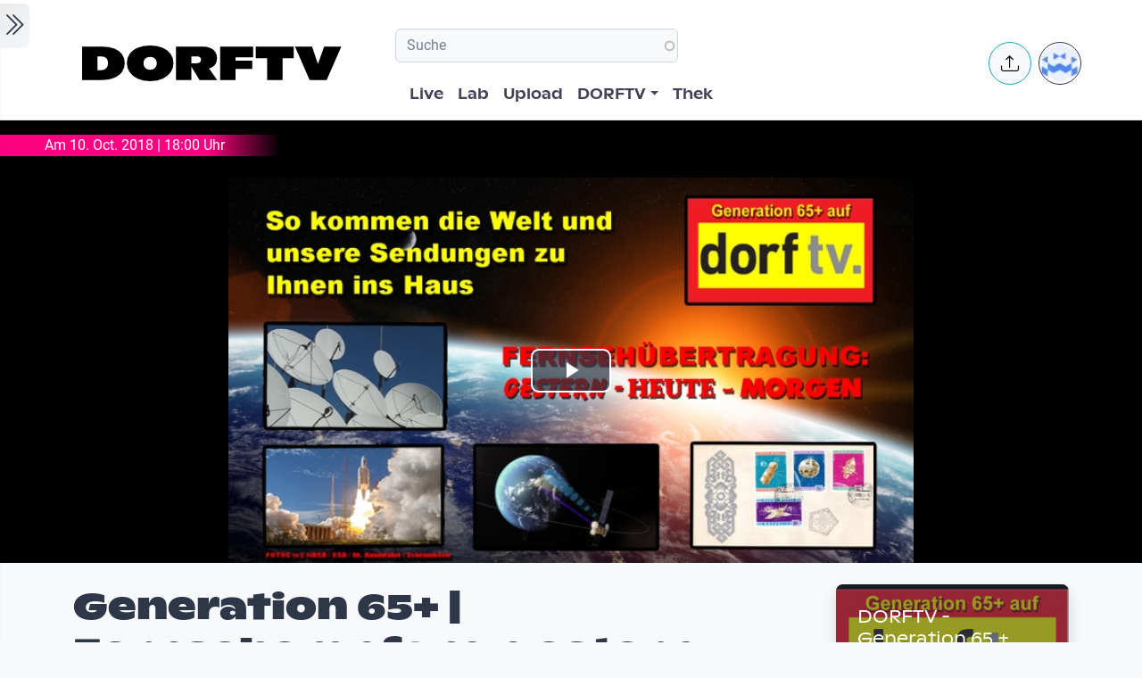

--- FILE ---
content_type: text/html; charset=UTF-8
request_url: https://www.dorftv.at/video/30109
body_size: 20882
content:

<!DOCTYPE html>
<html lang="de" dir="ltr" prefix="og: https://ogp.me/ns#" class="h-100">
  <head>
    <meta charset="utf-8" />
<script>var _paq = _paq || [];(function(){var u=(("https:" == document.location.protocol) ? "https://tics.cdn.dorftv.at/" : "http://tics.cdn.dorftv.at/");_paq.push(["setSiteId", "3"]);_paq.push(["setTrackerUrl", u+"dorftvviewcount"]);_paq.push(["setCookieDomain", ".www.dorftv.at"]);if (!window.matomo_search_results_active) {_paq.push(["trackPageView"]);}_paq.push(["setIgnoreClasses", ["no-tracking","colorbox"]]);_paq.push(["enableLinkTracking"]);var d=document,g=d.createElement("script"),s=d.getElementsByTagName("script")[0];g.type="text/javascript";g.defer=true;g.async=true;g.src=u+"dorftvviewcount.js";s.parentNode.insertBefore(g,s);})();</script>
<meta name="description" content="Die elektronische Bildübertragung ist knapp 130 Jahre alt. Begonnen hat es mit der Erfindung der „Nipkow-Scheibe“, Diese sogenannte Spirallochscheibe hatte 24 Löcher, die ein Bild mit 24 Zeilen schreiben konnte. Mit ihrer Hilfe konnte man Bilder in Hell-Dunkel-Signale zerlegen und wieder zusammensetzen. Der technische Fortschritt entwickelte sich rasant weiter. Die weltweit erste vollelektronische Fernsehübertragung mit Kathodenstrahlröhre gelang Manfred von Ardenne Weihnachten 1930. Auf der 12. Deutschen Rundfunkausstellung 1935 gab es bereits 20 verschiedene Fernsehapparate zu sehen, von denen bereits 18 elektronisch arbeiteten. Auf der Olympiade 1936 benutzte bereits der Propagandaminister Hitlers, Göbbels, das Fernsehen als Mittel zum Zweck und errichtete sogenannte „Fernsehstuben“ in Berlin. Für ihn waren Fernsehen und Rundfunk das Hauptmittel der Volksaufklärung und Propaganda, dass es ja bis heute geblieben ist. Am Anfang war nur eine Übertragung mit Kabel, auf kurzen Strecken möglich. Sehr schnell entwickelte sich auch die Übertragungstechnik mit Fernsehsendern durch die Luft weiter und heute haben wir rund um den Globus tausende TV-Satelliten die uns die Sendungen ins Haus bringen. Neben der privaten „Schüssel“ haben sich auch weltweit viele Kabelgesellschaften platziert, die uns heute hunderte von Radio- und Fernsehprogrammen mit höchster Qualität ins Haus bringen. Eine davon ist in O.Ö. die LIWEST-Kabel. In dieser Sendung schauen wir auch hinter die Kulissen der LIWEST, wie kommen auch unsere Sendungen zu Ihnen ins Haus. Live gesendet am 10. Oktober 2018" />
<meta name="keywords" content="Generation 65+,franz schramböck,D.I. Dr. Stefan Gintenreiter,fernsehen" />
<link rel="canonical" href="https://www.dorftv.at/video/30109" />
<meta name="robots" content="index, follow" />
<meta property="og:site_name" content="dorftv.at" />
<meta property="og:type" content="movie" />
<meta property="og:url" content="https://www.dorftv.at/video/30109" />
<meta property="og:title" content="Generation 65+ | Fernsehempfang gestern-heute-morgen" />
<meta property="og:image" content="https://www.dorftv.at/system/files/styles/card_image/private/thumbnails/2018/30109/thumbnail/30109.jpg?itok=H8pVpDQx" />
<meta property="og:image:url" content="https://www.dorftv.at/system/files/styles/card_image/private/thumbnails/2018/30109/thumbnail/30109.jpg?itok=H8pVpDQx" />
<meta property="og:image:secure_url" content="https://www.dorftv.at/system/files/styles/card_image/private/thumbnails/2018/30109/thumbnail/30109.jpg?itok=H8pVpDQx" />
<meta property="og:image:width" content="700" />
<meta property="og:image:height" content="400" />
<meta property="og:image:alt" content="Generation 65+ | Fernsehempfang gestern-heute-morgen" />
<meta property="og:updated_time" content="2022-11-17T22:49:01+01:00" />
<meta property="article:published_time" content="2018-10-08T17:10:55+02:00" />
<meta property="article:modified_time" content="2022-11-17T22:49:01+01:00" />
<meta property="profile:username" content="schramböck franz" />
<meta name="Generator" content="Drupal 11 (https://www.drupal.org)" />
<meta name="MobileOptimized" content="width" />
<meta name="HandheldFriendly" content="true" />
<meta name="viewport" content="width=device-width, initial-scale=1.0" />
<script type="application/ld+json">{
    "@context": "https://schema.org",
    "@graph": [
        {
            "@type": "VideoObject",
            "description": "Die elektronische Bildübertragung ist knapp 130 Jahre alt. Begonnen hat es mit der Erfindung der „Nipkow-Scheibe“, Diese sogenannte Spirallochscheibe hatte 24 Löcher, die ein Bild mit 24 Zeilen schreiben konnte. Mit ihrer Hilfe konnte man Bilder in Hell-Dunkel-Signale zerlegen und wieder zusammensetzen. Der technische Fortschritt entwickelte sich rasant weiter. Die weltweit erste vollelektronische Fernsehübertragung mit Kathodenstrahlröhre gelang Manfred von Ardenne Weihnachten 1930. Auf der 12. Deutschen Rundfunkausstellung 1935 gab es bereits 20 verschiedene Fernsehapparate zu sehen, von denen bereits 18 elektronisch arbeiteten. Auf der Olympiade 1936 benutzte bereits der Propagandaminister Hitlers, Göbbels, das Fernsehen als Mittel zum Zweck und errichtete sogenannte „Fernsehstuben“ in Berlin. Für ihn waren Fernsehen und Rundfunk das Hauptmittel der Volksaufklärung und Propaganda, dass es ja bis heute geblieben ist. Am Anfang war nur eine Übertragung mit Kabel, auf kurzen Strecken möglich. Sehr schnell entwickelte sich auch die Übertragungstechnik mit Fernsehsendern durch die Luft weiter und heute haben wir rund um den Globus tausende TV-Satelliten die uns die Sendungen ins Haus bringen. Neben der privaten „Schüssel“ haben sich auch weltweit viele Kabelgesellschaften platziert, die uns heute hunderte von Radio- und Fernsehprogrammen mit höchster Qualität ins Haus bringen. Eine davon ist in O.Ö. die LIWEST-Kabel. In dieser Sendung schauen wir auch hinter die Kulissen der LIWEST, wie kommen auch unsere Sendungen zu Ihnen ins Haus.\nLive gesendet am 10. Oktober 2018",
            "@id": "https://www.dorftv.at/video/30109",
            "thumbnailUrl": "https://www.dorftv.at/system/files/styles/card_image/private/thumbnails/2018/30109/thumbnail/30109.jpg?itok=H8pVpDQx",
            "uploadDate": "2018-10-08T17:10:55+02:00",
            "contentUrl": "https://www.dorftv.at/system/files/thek/720p/2018/30109/30109.mp4",
            "duration": "PT3736S",
            "embedUrl": "https://www.dorftv.at/embed/30109",
            "interactionCount": "7151"
        },
        {
            "@type": "WebSite",
            "@id": "https://www.dorftv.at",
            "name": "dorftv.at",
            "url": "https://www.dorftv.at/",
            "potentialAction": {
                "@type": "SearchAction",
                "target": {
                    "@type": "EntryPoint",
                    "urlTemplate": "https://www.dorftv.at/videos?fulltext={search_term_string}\u0026",
                    "actionPlatform": [
                        "http://schema.org/DesktopWebPlatform",
                        "http://schema.org/MobileWebPlatform",
                        "http://schema.org/IOSPlatform"
                    ],
                    "inLanguage": "de"
                },
                "query": "https://www.dorftv.at/videos?fulltext={search_term_string}\u0026",
                "query-input": "required name=search_term_string"
            },
            "inLanguage": "de"
        }
    ]
}</script>
<link rel="icon" href="/themes/custom/dorftv/favicon.ico" type="image/vnd.microsoft.icon" />

    <title>Generation 65+ | Fernsehempfang gestern-heute-morgen | dorftv</title>
    <link rel="stylesheet" media="all" href="/sites/default/files/assets/css/css_H4NrMgnjPJ-AtiRE9dq5c4y0Mw4QEvV8Z4HYohlSt2w.css?delta=0&amp;language=de&amp;theme=dorftv&amp;include=[base64]" />
<link rel="stylesheet" media="all" href="/sites/default/files/assets/css/css_QNWSAAuviea-lug97AMGxpDU64L608i7AAwgnnb3kEc.css?delta=1&amp;language=de&amp;theme=dorftv&amp;include=[base64]" />

    
  </head>
  <body class="path-node page-node-type-video   d-flex flex-column h-100">
        <div class="visually-hidden-focusable skip-link p-3 container">
      <a href="#main-content" class="p-2">
        Skip to main content
      </a>
    </div>
    
      <div class="dialog-off-canvas-main-canvas d-flex flex-column h-100" data-off-canvas-main-canvas>
    

<main role="main" >
  <a id="main-content" tabindex="-1"></a>
  
  
  

 
        
         <div class="d-flex" id="wrapper">
             
         <div class="border-end  bg-gradient-light shadow-sm  " id="sidebar-wrapper">
            
  



        <div class="sidebar mx-4" >    

                    <div id="block-toggleforsidebarfirst" class="block block-dorftv-theme-helper block-dorftv-toggle-sidebar-first">
  
    
      <a class="sidebar-toggle border-0 p-1 rounded-end  bg-gradient-light " id="sidebarToggle" type="button" >
         <i class="bi bi-chevron-double-right fs-3 "> </i> 
         </a>

  </div>
<div id="block-showsthenowplayingvideoorbroadcastnode" class="block block-dorf-live block-dorf-live-now-playing">
  
    
      


<div class="pb-3 border-bottom border-1  mb-4">
 	<div class="card-body p-0 ">
						<small class=" meta-data fw-light">Now Playing </small>
						<div class="row">
							<!-- Blog item -->
							<div class="col-12 p-0">
								<div class="card-small py-0">
								<div class="d-flex align-items-center position-relative">
									<figure class="card-small-image-ticker overflow-hidden">
									<a href="/video/47753" aria-label="das Video Tag 0, Ultimatum ausgelaufen, Streik steht im Raum ansehen">  <picture>
                  <source srcset="/system/files/styles/videothumb_small/private/thumbnails/2026/47753/custom/vlcsnap-2026-01-13-20h30m52s917.png.webp?itok=Y6xHDaJl 1x" type="image/webp" width="100" height="56"/>
              <source srcset="/system/files/styles/videothumb_small/private/thumbnails/2026/47753/custom/vlcsnap-2026-01-13-20h30m52s917.png?itok=7OdHYvVS 1x" type="image/png" width="100" height="56"/>
                  <img class=" rounded-3  img-fluid" srcset="/system/files/styles/videothumb_small/private/thumbnails/2026/47753/custom/vlcsnap-2026-01-13-20h30m52s917.png?itok=7OdHYvVS 1x" width="100" height="56" src="/system/files/styles/videothumb_small/private/thumbnails/2026/47753/custom/vlcsnap-2026-01-13-20h30m52s917.png?itok=7OdHYvVS" alt="" loading="lazy" />

  </picture>

									<span class="card-small-playbutton"><i class="bi bi-play-btn"></i></span></a>
									</figure>
									<div class="ms-1">
											
											<div class=" ">Tag 0, Ultimatum ausgelaufen, Streik steht im Raum </div>
									</div>
								</div>
								</div>
							</div>
						</div>

  	</div>
 </div>


  </div>
<div id="block-dorflogothek" class="block block-dorftv-theme-helper block-dorftv-logo-thek">
  
    
      
  <picture>
                  <source srcset="/sites/default/files/styles/max_325x325/theme/dorftv/gfx/DORFTV_Logos-thek.png.webp?itok=Tw1KgN5X 325w, /sites/default/files/styles/max_650x650/theme/dorftv/gfx/DORFTV_Logos-thek.png.webp?itok=vy_jsqSm 650w, /sites/default/files/styles/max_1300x1300/theme/dorftv/gfx/DORFTV_Logos-thek.png.webp?itok=ogyXyF5S 699w" type="image/webp" sizes="(min-width: 1290px) 1290px, 100vw" width="325" height="186"/>
              <source srcset="/sites/default/files/styles/max_325x325/theme/dorftv/gfx/DORFTV_Logos-thek.png?itok=ssN0RhAU 325w, /sites/default/files/styles/max_650x650/theme/dorftv/gfx/DORFTV_Logos-thek.png?itok=pq3qYh6y 650w, /sites/default/files/styles/max_1300x1300/theme/dorftv/gfx/DORFTV_Logos-thek.png?itok=UuOrcMBg 699w" type="image/png" sizes="(min-width: 1290px) 1290px, 100vw" width="325" height="186"/>
                  <img class="card-img img-fluid" srcset="/sites/default/files/styles/max_325x325/theme/dorftv/gfx/DORFTV_Logos-thek.png?itok=ssN0RhAU 325w, /sites/default/files/styles/max_650x650/theme/dorftv/gfx/DORFTV_Logos-thek.png?itok=pq3qYh6y 650w, /sites/default/files/styles/max_1300x1300/theme/dorftv/gfx/DORFTV_Logos-thek.png?itok=UuOrcMBg 699w" sizes="(min-width: 1290px) 1290px, 100vw" width="325" height="186" src="/sites/default/files/styles/max_325x325/theme/dorftv/gfx/DORFTV_Logos-thek.png?itok=ssN0RhAU" alt="" />

  </picture>

  </div>
<div id="block-userlogin" role="form" class="block block-user block-user-login-block">
  <div id="collapsiblock-wrapper-userlogin" class="collapsiblockTitle" data-collapsiblock-action="2">
      <h5>User login</h5>
    </div>
      <form class="user-login-form" data-drupal-selector="user-login-form" action="/video/30109?destination=/video/30109" method="post" id="user-login-form" accept-charset="UTF-8">
  <div class="js-form-item form-item js-form-type-textfield form-type-textfield js-form-item-name form-item-name">
      <label for="edit-name" class="js-form-required form-required">Email or username</label>
        
  <input autocorrect="none" autocapitalize="none" spellcheck="false" autocomplete="username" data-drupal-selector="edit-name" aria-describedby="edit-name--description" type="text" id="edit-name" name="name" value="" size="15" maxlength="254" class="form-text required form-control" required="required" aria-required="true" />


            <div id="edit-name--description" class="description">
      Enter your email address or username.
    </div>
  </div>
<div class="js-form-item form-item js-form-type-password form-type-password js-form-item-pass form-item-pass">
      <label for="edit-pass" class="js-form-required form-required">Passwort</label>
        
  <input autocomplete="current-password" data-drupal-selector="edit-pass" aria-describedby="edit-pass--description" type="password" id="edit-pass" name="pass" size="15" maxlength="128" class="form-text required form-control" required="required" aria-required="true" />


            <div id="edit-pass--description" class="description">
      Enter the password that accompanies your email address.
    </div>
  </div>

  <input autocomplete="off" data-drupal-selector="form-f4n7tckvzkql1krddft3pq-iwxrf6-weykpwsm2v2gs" type="hidden" name="form_build_id" value="form-f4n7TCKvzkql1KRDdFT3Pq_iWXRf6-wEYkPwsM2v2gs" />


  <input data-drupal-selector="edit-user-login-form" type="hidden" name="form_id" value="user_login_form" />

<div data-drupal-selector="edit-actions" class="form-actions js-form-wrapper form-wrapper" id="edit-actions">
    <input data-drupal-selector="edit-submit" type="submit" id="edit-submit" name="op" value="Log in" class="button js-form-submit form-submit btn btn-primary" />

</div>

</form>
<div class="item-list"><ul><li><a href="/user/register" title="Create a new user account." class="create-account-link">Create new account</a></li><li><a href="/user/password" title="Send password reset instructions via email." class="request-password-link">Reset your password</a></li></ul></div>
  </div>

        </div>






          </div>
        
   
          


            <div id="page-content-wrapper">

                    <header class="bg-white sticky-top">
                    
  <div class="region region-header d-flex justify-content-start pt-2 container align-items-center ">
    <div id="block-sitebranding" class="block w-100 block-system block-system-branding-block">
  
    
   
     <a href="/" title="Home" rel="home" class="site-logo navbar-brand d-block d-xl-none">
    <img src="/themes/custom/dorftv/logo.svg" alt="Home" />
  </a>

  </div>


<div id="block-dorftv-dorfactionmenu-2" class="d-block d-xl-none block block-dorftv-theme-helper block-dorftv-action-menu">
  
    
      <div class=" nav-item dropdown ms-0 ms-md-3">
					<!-- Notification button -->
					<a class="avatar rounded-circle border border-info nav-notification btn btn-light " href="#" role="button" data-bs-toggle="dropdown" aria-expanded="false" data-bs-auto-close="outside" aria-label="Uploaden und weitere Aktionen">
						<i class="position-absolute top-50 start-50 translate-middle fs-5 bi bi-upload"></i>
					</a>

					<!-- Notification dropdown menu START -->
					<div class="rounded-5 dropdown-menu dropdown-animation dropdown-menu-end shadow-lg p-0">
						<div class="card border-0 bg-transparent">

							<!-- Card body START -->
							<div class="card-body p-0">
								<ul class="list-group list-group-flush list-unstyled p-2">
							<li class="dropdown-item"><a href="/node/add/video"><i class="bi bi-upload me-2"></i>Upload Video</a></li>
															</ul>
							</div>
                            
							<!-- Card body END -->

							<!-- Card footer -->

						</div>
					</div>
					<!-- Notification dropdown menu END -->
</div>
  </div>
<nav role="navigation" aria-labelledby="block-dorftv-useraccountmenu-menu" id="block-dorftv-useraccountmenu" class="d-block d-xl-none me-2 block block-menu navigation menu--account">
            
  <h5 class="visually-hidden" id="block-dorftv-useraccountmenu-menu">User account menu</h5>
  

        
  


<div class="avatar align-middle ms-auto dropdown nav-item d-none  d-sm-none d-md-none d-lg-block">
  <a class="avatar-img rounded-circle border  border-dark pe-0  nav-link" role="button" id="userInfo" aria-expanded="false" aria-haspopup="true" href="#" data-bs-toggle="dropdown">

  

      <picture>
                  <source srcset="/sites/default/files/styles/dorftv_screen_xl1920/theme/dorftv/gfx/avatarklein.png.webp?itok=-QpUSQ4E 1x" media="(min-width: 1400px)" type="image/webp" width="1920" height="1080"/>
              <source srcset="/sites/default/files/styles/dorftv_screen_lg1200/theme/dorftv/gfx/avatarklein.png.webp?itok=DeCAfJFz 1x" media="(min-width: 1200px)" type="image/webp" width="1200" height="675"/>
              <source srcset="/sites/default/files/styles/dorftv_screen_lg1200/theme/dorftv/gfx/avatarklein.png.webp?itok=DeCAfJFz 1x" media="(max-width: 1199.98px)" type="image/webp" width="1200" height="675"/>
              <source srcset="/sites/default/files/styles/dorftv_screen_md992/theme/dorftv/gfx/avatarklein.png.webp?itok=uAE13JKb 1x" media="(max-width: 991.98px)" type="image/webp" width="992" height="558"/>
              <source srcset="/sites/default/files/styles/dorftv_screen_sm768/theme/dorftv/gfx/avatarklein.png.webp?itok=578mIXTt 1x" media="(max-width: 767.98px)" type="image/webp" width="768" height="432"/>
              <source srcset="/sites/default/files/styles/dorftv_screen_xl1920/theme/dorftv/gfx/avatarklein.png?itok=23a4VNNr 1x" media="(min-width: 1400px)" type="image/png" width="1920" height="1080"/>
              <source srcset="/sites/default/files/styles/dorftv_screen_lg1200/theme/dorftv/gfx/avatarklein.png?itok=fkq9OioL 1x" media="(min-width: 1200px)" type="image/png" width="1200" height="675"/>
              <source srcset="/sites/default/files/styles/dorftv_screen_lg1200/theme/dorftv/gfx/avatarklein.png?itok=fkq9OioL 1x" media="(max-width: 1199.98px)" type="image/png" width="1200" height="675"/>
              <source srcset="/sites/default/files/styles/dorftv_screen_md992/theme/dorftv/gfx/avatarklein.png?itok=GZ8jtaBT 1x" media="(max-width: 991.98px)" type="image/png" width="992" height="558"/>
              <source srcset="/sites/default/files/styles/dorftv_screen_sm768/theme/dorftv/gfx/avatarklein.png?itok=RVJP6ez8 1x" media="(max-width: 767.98px)" type="image/png" width="768" height="432"/>
                  <img class="avatar-img rounded-circle img-fluid" src="/sites/default/files/styles/card_blog/theme/dorftv/gfx/avatarklein.png?itok=7XHAkYUa" alt="" />

  </picture>


      

  </a>



                                                
    <div aria-labelledby="userInfo" data-bs-popper="static" class="rounded-5 dropdown-animation dropdown-menu dropdown-menu-end shadow-lg p-0">
      <div class="text-gray-700 dropdown-header" role="heading"><h6 class="text-capitalize font-weight-bold mb-0">  Hello </h6></div>
      <hr class="m-1"></hr>
     <ul data-block="header" region="header" base_plugin_id="system_menu_block" class="p-0" >
    
                    <li class="dropdown-item ">
        <a href="/user/login" data-drupal-link-system-path="user/login">Log in</a>
              </li>
        </ul>
    </div>
  





  </nav>

  </div>

                        </header>


                                        
                  <nav class="navbar navbar-expand-lg navbar-light bg-white border-bottom ">
                    <div class="container">
                         <div class="region m-0 p-0 region-nav-branding">
    <div id="block-dorftv-branding" class="block block-system block-system-branding-block">
  
    
  <div class="navbar-brand d-flex align-items-center d-none  d-xl-block">


    
  <a href="/" title="Home" rel="home" class="site-logo navbar-brand d-block">
    <img src="/themes/custom/dorftv/logo.svg" alt="Home" />
  </a>
  
  <div>
    
      </div>
</div>
</div>

  </div>

                      
                      <div class=" container-fluid " >
                    
                          <div class="region d-flex flex-wrap align-items-center justify-content-center justify-content-md-between   region-nav-main">
    <div class="views-exposed-form bef-exposed-form block block-views block-views-exposed-filter-blockvideos-page-2" data-bef-auto-submit-full-form="" data-bef-auto-submit="" data-bef-auto-submit-delay="500" data-bef-auto-submit-minimum-length="3" data-drupal-selector="views-exposed-form-videos-page-2" id="block-exposedformvideospage-2">
  
    
      <form data-block="nav_main" region="nav_main" action="/videos" method="get" id="views-exposed-form-videos-page-2" accept-charset="UTF-8">
  <div class="form--inline clearfix">
  <div class="js-form-item form-item js-form-type-search-api-autocomplete form-type-search-api-autocomplete js-form-item-search form-item-search">
      
        
  <input placeholder="Suche" data-drupal-selector="edit-search" data-search-api-autocomplete-search="videos" class="form-autocomplete form-text form-control" data-autocomplete-path="/search_api_autocomplete/videos?display=page_2&amp;&amp;filter=search" type="text" id="edit-search" name="search" value="" size="30" maxlength="128" />


        </div>
<div class="js-form-item form-item js-form-type-select form-type-select js-form-item-sort-by form-item-sort-by">
      <label for="edit-sort-by">Sort by</label>
        <select data-drupal-selector="edit-sort-by" id="edit-sort-by" name="sort_by" class="form-select form-control"><option value="relevanz" selected="selected">Relevanz</option><option value="created_node">Neueste</option><option value="seconds">Länge</option><option value="field_statistics_total_views">Beliebtheit</option></select>
        </div>
<div data-drupal-selector="edit-actions" class="form-actions js-form-wrapper form-wrapper" id="edit-actions">
    <input data-bef-auto-submit-click="" class="js-hide button js-form-submit form-submit btn btn-primary" data-drupal-selector="edit-submit-videos" type="submit" id="edit-submit-videos" value="Apply" />

</div>

</div>

</form>

  </div>
<nav role="navigation" aria-labelledby="block-dorftv-main-navigation-menu" id="block-dorftv-main-navigation" class="block block-menu navigation menu--main">
            
  <h5 class="visually-hidden" id="block-dorftv-main-navigation-menu">Hauptnavigation</h5>
  

        


 <div class="  " id="">
           
    <ul data-block="nav_main" region="nav_main" base_plugin_id="system_menu_block" class="nav col-12 col-md-auto mb-2 mb-md-0 nav-level-0" >
                    <li class="nav-item">
          <a href="/livestream" class="nav-link pe-0" data-drupal-link-system-path="ovenmedia/10">Live</a>
      </li>

                    <li class="nav-item">
          <a href="/lab" class="nav-link pe-0" data-drupal-link-system-path="node/40000">Lab</a>
      </li>

                    <li class="nav-item">
          <a href="/user/login?destination=/node/add/video" class="nav-link pe-0" data-drupal-link-query="{&quot;destination&quot;:&quot;\/node\/add\/video&quot;}" data-drupal-link-system-path="user/login">Upload</a>
      </li>

                    <li class="nav-item dropdown">
          <a href="" class="nav-link pe-0 dropdown-toggle" role="button" data-bs-toggle="dropdown" aria-expanded="false" title="Expand menu DORFTV">DORFTV</a>
                 
    <ul data-block="nav_main" region="nav_main" base_plugin_id="system_menu_block" class="dropdown-menu dropdown-menu-end dropdown-menu-lg-start  nav-level-1" >
                    <li class="nav-item">
          <a href="/blog" class="dropdown-item" data-drupal-link-system-path="blog">Blog</a>
      </li>

                    <li class="nav-item">
          <a href="/15JahreDORFTV" class="dropdown-item" data-drupal-link-system-path="node/46335">15 Jahre DORFTV</a>
      </li>

                    <li class="nav-item">
          <a href="/medientagung25" class="dropdown-item" data-drupal-link-system-path="node/45804">Medientagung 25</a>
      </li>

                    <li class="nav-item">
          <a href="/page/23221" class="dropdown-item" data-drupal-link-system-path="node/23221">Mitmachen</a>
      </li>

                    <li class="nav-item">
          <a href="/page/26798" class="dropdown-item" data-drupal-link-system-path="node/26798">Verleih</a>
      </li>

                    <li class="nav-item">
          <a href="/channels" class="dropdown-item" data-drupal-link-system-path="channels">Channels</a>
      </li>

                    <li class="nav-item">
          <a href="/digital-village" class="dropdown-item" data-drupal-link-system-path="digital-village">Digital Village</a>
      </li>

                    <li class="nav-item">
          <a href="/programm" class="dropdown-item" data-drupal-link-system-path="programm">Sendung verpasst</a>
      </li>

                    <li class="nav-item">
          <a href="/faq" class="dropdown-item" data-drupal-link-system-path="node/41087">FAQ</a>
      </li>

                    <li class="nav-item">
          <a href="/page/20028" class="dropdown-item" data-drupal-link-system-path="node/20028">Team</a>
      </li>

        </ul>
  
      </li>

                    <li class="nav-item">
          <a href="/videos" class="nav-link pe-0" data-drupal-link-system-path="videos">Thek</a>
      </li>

        </ul>
  



</div>
  </nav>

  </div>

                      </div>
                        <div class=" container-fluid col-1 "  >
                          <div class="region d-flex justify-content-center align-items-center region-nav-additional">
    <div id="block-dorftv-dorfactionmenu" class="d-none d-xl-block block block-dorftv-theme-helper block-dorftv-action-menu">
  
    
      <div class=" nav-item dropdown ms-0 ms-md-3">
					<!-- Notification button -->
					<a class="avatar rounded-circle border border-info nav-notification btn btn-light " href="#" role="button" data-bs-toggle="dropdown" aria-expanded="false" data-bs-auto-close="outside" aria-label="Uploaden und weitere Aktionen">
						<i class="position-absolute top-50 start-50 translate-middle fs-5 bi bi-upload"></i>
					</a>

					<!-- Notification dropdown menu START -->
					<div class="rounded-5 dropdown-menu dropdown-animation dropdown-menu-end shadow-lg p-0">
						<div class="card border-0 bg-transparent">

							<!-- Card body START -->
							<div class="card-body p-0">
								<ul class="list-group list-group-flush list-unstyled p-2">
							<li class="dropdown-item"><a href="/node/add/video"><i class="bi bi-upload me-2"></i>Upload Video</a></li>
															</ul>
							</div>
                            
							<!-- Card body END -->

							<!-- Card footer -->

						</div>
					</div>
					<!-- Notification dropdown menu END -->
</div>
  </div>
<nav role="navigation" aria-labelledby="block-useraccountmenu-menu" id="block-useraccountmenu" class="d-none d-xl-block block block-menu navigation menu--account">
            
  <h5 class="visually-hidden" id="block-useraccountmenu-menu">User account menu</h5>
  

        
  



<div class="avatar align-middle ms-auto dropdown nav-item d-none d-sm-none d-md-none d-lg-block">
  <a aria-label="Account verwalten" 
     class="avatar-img rounded-circle border border-dark pe-0 nav-link" 
     role="button" 
     id="userInfoMenu" 
     aria-expanded="false" 
     aria-haspopup="true" 
     href="#" 
     data-bs-toggle="dropdown"
          data-user-context="0">
    
                  
      <picture>
                  <source srcset="/sites/default/files/styles/userthumb_small/theme/dorftv/gfx/avatarklein.png.webp?itok=i1WN2LVQ 1x" type="image/webp" width="35" height="35"/>
              <source srcset="/sites/default/files/styles/userthumb_small/theme/dorftv/gfx/avatarklein.png?itok=SKE_RXna 1x" type="image/png" width="35" height="35"/>
                  <img class="avatar-img rounded-circle img-fluid" srcset="/sites/default/files/styles/userthumb_small/theme/dorftv/gfx/avatarklein.png?itok=SKE_RXna 1x" width="35" height="35" src="/sites/default/files/styles/userthumb_small/theme/dorftv/gfx/avatarklein.png?itok=SKE_RXna" alt="" />

  </picture>

  </a>

                  <div aria-labelledby="userInfo" 
           data-bs-popper="static" 
           class="rounded-5 dropdown-animation dropdown-menu dropdown-menu-end shadow-lg p-0">
        <div class="text-gray-700 dropdown-header" role="heading">
          <h6 class="text-capitalize font-weight-bold mb-0">Hello</h6>
        </div>
        <hr class="m-1">
        <ul data-block="nav_additional" region="nav_additional" base_plugin_id="system_menu_block" class="block block-menu navigation menu-- dropdown-item p-0" data-user-id="0">
        
                <li class="dropdown-item">
        <a href="/user/login" data-drupal-link-system-path="user/login">Log in</a>
              </li>
        </ul>
          </div>
      
</div>


  </nav>

  </div>

                      </div>
                    </div>
                </nav>
                  
                  <div class="container-fluid m-0 p-0 ">

                                    


          <div class="region m-0 p-0 region-content">
    <div data-drupal-messages-fallback class="hidden"></div>
<div id="block-dorftv-content" class="block block-system block-system-main-block">
  
    
      
<article data-history-node-id="30109" class="node node--type-video node--view-mode-full">
  <div class="node__content">
    <div  class="cinemascope bg-black bg-color _none"><div  class="w-100">  
  <div  class="layout row no-gutters layout-builder__layout">
    
                        <div  class="col-12  m-0 p-0">
          <div class="views-element-container bg-black position-relative pt-3">
  


    <div><div class="view view-sendetermin-date-only view-id-sendetermin_date_only view-display-id-block_1 js-view-dom-id-1b0682adc74c9255ccaa2091950e44a87df184fa3190696f45d6f4935fbf0fd0">
  
    
      
      <div class="view-content row ">
          <div>
  







										<div class="z-2 me-1 bg-gradient-light-45-node col-8 col-md-3 text-white d-flex justify-content-center">Am 10. Oct. 2018 | 18:00 Uhr</div>  
													


</div>

    </div>
  
          </div>
</div>




  </div>
<div class="block block-layout-builder block-field-blocknodevideofield-video-renderling">
  
    
      
            <div class="field field--name-field-video-renderling field--type-entity-reference field--label-hidden field__item">





+<div class="container d-flex justify-content-center bg-black">


<video id="video" class="video-js vjs-big-play-centered" data-setup='{}' controls poster=/system/files/styles/card_image/private/thumbnails/2018/30109/thumbnail/30109.jpg?itok=H8pVpDQx>
  <source src="/video/30109/m3u8"  type="application/x-mpegurl" />
  </video>

</div>


</div>
      
  </div>

        </div>
                                                                                                                                                                                              
  </div>

</div></div><div  class="mt-4 _none"><div  class="container">  
  <div  class="layout row no-gutters layout-builder__layout">
    
                        <div  class="col-lg-9 col-md-9 col-12">
          <div class="block block-dorftv-theme-helper block-dorftv-videonode-flags">
  
    
      

<div class="d-flex justify-content-start">

 

</div>
  </div>
<div class="block block-layout-builder block-field-blocknodevideotitle">
  
    
        
            <div class="field field--name-title field--type-string field--label-hidden field__item"><h1>Generation 65+ | Fernsehempfang gestern-heute-morgen</h1>
</div>
      
  </div>
<div class="block block-ctools block-entity-viewnode">
  
    
      





<div class="d-flex justify-content-start my-4">



          <div class="d-flex align-items-center">
                          <!-- Avatar -->
            <div class="avatar avatar-lg">
                            





<div class="avatar ">
  <picture>
                  <source srcset="/sites/default/files/styles/userthumb/public/profile/avatar/FOTO%202022.jpg.webp?itok=4R0mqQrO 1x" type="image/webp" width="50" height="50"/>
              <source srcset="/sites/default/files/styles/userthumb/public/profile/avatar/FOTO%202022.jpg?itok=TrIkUwej 1x" type="image/jpeg" width="50" height="50"/>
                  <img class=" avatar-img rounded-circle nav-notification p-0 mb-0  img-fluid" srcset="/sites/default/files/styles/userthumb/public/profile/avatar/FOTO%202022.jpg?itok=TrIkUwej 1x" width="50" height="50" src="/sites/default/files/styles/userthumb/public/profile/avatar/FOTO%202022.jpg?itok=TrIkUwej" alt="" title="schramböck franz" loading="lazy" />

  </picture>

</div>					
            </div>
                          <!-- Info -->
            <div class="ms-3">
              <p class="mb-0 small">Created at 8. Oct. 2018</p>
                <div class="block block-dorf-statistics block-dorf-statistics-matomo-total">
  
    
      <div class="video--total-hits">7231 Ansichten</div>
  </div>

              <h5 class="mb-0">by <a href="/user/schrambock-franz"> schramböck franz</a></h5>
            </div>               
          </div>
</div>




  </div>
<div class="block block-quicktabs block-quicktabs-blockvideo-tab">
  
    
      <div class="quicktabs-wrapper" id="quicktabs-video_tab"><div class="item-list"><ul class="quicktabs-tabs" role="tablist"><li role="tab" aria-controls="quicktabs-tabpage-video_tab-0" aria-selected="true" id="quicktabs-tab-video_tab-0" class="active video-tabs nav-item nav-link beschreibung"><a href="/quicktabs/nojs/video_tab/0" class="quicktabs-loaded" data-quicktabs-tab-index="0" tabindex="0" rel="noindex">Beschreibung</a></li><li role="tab" aria-controls="quicktabs-tabpage-video_tab-1" aria-selected="false" id="quicktabs-tab-video_tab-1" class="video-tabs nav-item nav-link embed"><a href="/quicktabs/nojs/video_tab/1" class="quicktabs-loaded" data-quicktabs-tab-index="1" tabindex="-1" rel="noindex">Embed</a></li></ul></div><div class="quicktabs-main" id="quicktabs-container-video_tab"><div id="quicktabs-tabpage-video_tab-0" class="quicktabs-tabpage" role="tabpanel" aria-labelledby="quicktabs-tab-video_tab-0" tabindex="0">
<div class="quicktabs-block-title"></div>
<div><div class="views-element-container"><div class="view view-video-tab-blocks view-id-video_tab_blocks view-display-id-block_1 js-view-dom-id-6b3f33db2acb79457a16919715006d48a1a03929e6a2b7dba64df2ba192587e9">
  
    
      
      <div class="view-content row ">
          <div><div id="" class="expand-collapse" data-trim-length="400" data-default-state="collapsed"
     data-link-text-open="Read more" data-link-text-close="Show less"
     data-link-class-open="ecf-open" data-link-class-close="ecf-close">
    <div class="ec-content">
        <p>Die elektronische Bildübertragung ist knapp 130 Jahre alt. Begonnen hat es mit der Erfindung der „Nipkow-Scheibe“, Diese sogenannte Spirallochscheibe hatte 24 Löcher, die ein Bild mit 24 Zeilen schreiben konnte. Mit ihrer Hilfe konnte man Bilder in Hell-Dunkel-Signale zerlegen und wieder zusammensetzen. Der technische Fortschritt entwickelte sich rasant weiter. Die weltweit erste vollelektronische Fernsehübertragung mit Kathodenstrahlröhre gelang Manfred von Ardenne Weihnachten 1930. Auf der 12. Deutschen Rundfunkausstellung 1935 gab es bereits 20 verschiedene Fernsehapparate zu sehen, von denen bereits 18 elektronisch arbeiteten. Auf der Olympiade 1936 benutzte bereits der Propagandaminister Hitlers, Göbbels, das Fernsehen als Mittel zum Zweck und errichtete sogenannte „Fernsehstuben“ in Berlin. Für ihn waren Fernsehen und Rundfunk das Hauptmittel der Volksaufklärung und Propaganda, dass es ja bis heute geblieben ist. Am Anfang war nur eine Übertragung mit Kabel, auf kurzen Strecken möglich. Sehr schnell entwickelte sich auch die Übertragungstechnik mit Fernsehsendern durch die Luft weiter und heute haben wir rund um den Globus tausende TV-Satelliten die uns die Sendungen ins Haus bringen. Neben der privaten „Schüssel“ haben sich auch weltweit viele Kabelgesellschaften platziert, die uns heute hunderte von Radio- und Fernsehprogrammen mit höchster Qualität ins Haus bringen. Eine davon ist in O.Ö. die LIWEST-Kabel. In dieser Sendung schauen wir auch hinter die Kulissen der LIWEST, wie kommen auch unsere Sendungen zu Ihnen ins Haus.</p>
<p>Live gesendet am 10. Oktober 2018</p>

    </div>
</div>
</div>

    </div>
  
          </div>
</div>
</div>
</div>
<div id="quicktabs-tabpage-video_tab-1" class="quicktabs-tabpage quicktabs-hide" role="tabpanel" aria-labelledby="quicktabs-tab-video_tab-1" tabindex="0">
<div class="quicktabs-block-title"></div>
<div><div class="views-element-container"><div class="view view-video-tab-blocks view-id-video_tab_blocks view-display-id-block_2 js-view-dom-id-293c1e113041f4a1f08e1e3c9890d099591bbf676b1676335b48f32ddbd91b8e">
  
    
      
      <div class="view-content row ">
          <div>








<div class=" ">

<h5>Share & Embed</h5>

<strong>Embed this Video</strong>
<p class="lead">
<input class="form-control" type="text" value=" &lt;iframe src=&quot;//www.dorftv.at/embed/30109&quot;  width=&quot;560&quot; height=&quot;340&quot; frameborder=&quot;0&quot; allowfullscreen&gt;&lt;/iframe&gt; " aria-label="readonly " readonly>
</p>




<strong>Link to this Video</strong>
<p class="lead">

<input class="form-control" type="text" value=" https://www.dorftv.at/video/30109 " aria-label="readonly " readonly>
</p>

</div>
</div>

    </div>
  
          </div>
</div>
</div>
</div>
</div>
</div>

  </div>
<div class="block block-layout-builder block-field-blocknodevideofield-video-comments">
  
    
      

<section class="field field--name-field-video-comments field--type-comment field--label-above comment-wrapper">

  <div class=" bg-white p-4 my-4 border-light shadow-sm rounded-3">
  

   
                <h2 class="title h5 comment-form__title">Add new comment </h2>
                <a class="btn btn-sm btn-primary text-white collapsed" data-bs-toggle="collapse" href="#collapsecommentform" role="button" aria-expanded="false" aria-controls="collapsecommentform">Kommentar verfassen</a>

              <div class="comment-form-wrapper px-3 py-1 border-0 mt-3 bg-white collapse " id="collapsecommentform">
                <h2 class='title comment-form__title'>  </h2>
                                <a href="/user">login</a> or <a href="/user/register">register</a> to post comments.
                              </div>

    
 

  
  

  

     </div>

</section>

  </div>

        </div>
                              <div  class="col-lg-3 col-md-3 col-12">
          <div class="views-element-container block block-views block-views-blockchannel-node-block-block-1   ">
  
    
      <div><div class="view view-channel-node-block view-id-channel_node_block view-display-id-block_1 js-view-dom-id-9d91cee9a6a46e72a5283cd4c4ff55f38a71eedd23ca9d56cf12305d404de088">
  
    
      
      <div class="view-content row ">
          <div class="views-row"><div class="views-field views-field-rendered-entity-1"><span class="field-content">





<!-- Card -->




	<div class="card text-white border-0">
			<!-- Image -->
						<a href="/channel/dorftv-generation-65" aria-label="zum Channel DORFTV - Generation 65 +">	
		<img class="rounded-5 shadow img-fluid" src=/sites/default/files/styles/card_image/public/channel/banner/logo_65_gelb_klein.jpg?itok=ObGh7Q1U alt= />
		</a>
    	
		<div class="rounded-5 bg-overlay bg-dark opacity-50"></div>
		<div class="card-img-overlay overflow-hidden d-flex p-3 p-sm-4 ">
		
			<div class="w-100 mt-auto">
				
						<!-- Card title -->
						<h4 class="card-title text-white mb-0 fs-5"><a href="/channel/dorftv-generation-65" class="text-white">DORFTV - Generation 65 +</a></h4>
												<span>48 Videos, 2 Members</span>
								
						<div  class="group group--card-small group--channel avatar-small-group mt-3">
														





<div class="avatar ">
  <picture>
                  <source srcset="/sites/default/files/styles/userthumb/public/profile/avatar/Logo_noch_kleiner_300_0.jpg.webp?itok=RijrEy3k 1x" type="image/webp" width="50" height="50"/>
              <source srcset="/sites/default/files/styles/userthumb/public/profile/avatar/Logo_noch_kleiner_300_0.jpg?itok=Eo4qPvoK 1x" type="image/jpeg" width="50" height="50"/>
                  <img class=" avatar-img rounded-circle nav-notification p-0 mb-0  img-fluid" srcset="/sites/default/files/styles/userthumb/public/profile/avatar/Logo_noch_kleiner_300_0.jpg?itok=Eo4qPvoK 1x" width="50" height="50" src="/sites/default/files/styles/userthumb/public/profile/avatar/Logo_noch_kleiner_300_0.jpg?itok=Eo4qPvoK" alt="" title="dorftv" loading="lazy" />

  </picture>

</div>			
														





<div class="avatar ">
  <picture>
                  <source srcset="/sites/default/files/styles/userthumb/public/profile/avatar/FOTO%202022.jpg.webp?itok=4R0mqQrO 1x" type="image/webp" width="50" height="50"/>
              <source srcset="/sites/default/files/styles/userthumb/public/profile/avatar/FOTO%202022.jpg?itok=TrIkUwej 1x" type="image/jpeg" width="50" height="50"/>
                  <img class=" avatar-img rounded-circle nav-notification p-0 mb-0  img-fluid" srcset="/sites/default/files/styles/userthumb/public/profile/avatar/FOTO%202022.jpg?itok=TrIkUwej 1x" width="50" height="50" src="/sites/default/files/styles/userthumb/public/profile/avatar/FOTO%202022.jpg?itok=TrIkUwej" alt="" title="schramböck franz" loading="lazy" />

  </picture>

</div>			
							 
													</div>
					
			</div>

		</div>
	</div>





<!-- Card -->

</span></div></div>

    </div>
  
          </div>
</div>

  </div>
<div class="views-element-container block block-views block-views-blockvideo-mediathek-tags-block-block-2 card-block col-12">
  
      <h5 >#Tags</h5>
    
      <div><div class="view view-video-mediathek-tags-block view-id-video_mediathek_tags_block view-display-id-block_2 js-view-dom-id-07effb03cc4b5292c55b4dd7ed9f825e5885e91aee30a30939c6c3a2a8dc1cdf">
  
      <div class="view-content d-flex align-content-center flex-wrap ">
          <div><a href="/videos?videos%5B0%5D=tags%3A15734  " class="btn  mx-2 my-2 bg-gradient-light bg-opacity-50 rounded-video-card border shadow-sm fs-6" role="button">
<span>franz schramböck  </span>
</a></div>
    <div><a href="/videos?videos%5B0%5D=tags%3A34472  " class="btn  mx-2 my-2 bg-gradient-light bg-opacity-50 rounded-video-card border shadow-sm fs-6" role="button">
<span>D.I. Dr. Stefan Gintenreiter  </span>
</a></div>
    <div><a href="/videos?videos%5B0%5D=tags%3A14598  " class="btn  mx-2 my-2 bg-gradient-light bg-opacity-50 rounded-video-card border shadow-sm fs-6" role="button">
<span>fernsehen  </span>
</a></div>
    <div><a href="/videos?videos%5B0%5D=tags%3A26935  " class="btn  mx-2 my-2 bg-gradient-light bg-opacity-50 rounded-video-card border shadow-sm fs-6" role="button">
<span>Generation 65+  </span>
</a></div>

    </div>
  

</div>
</div>

  </div>
<div class="block block-layout-builder block-extra-field-blocknodevideoflag-webvideo-moderation">
  
    
      
  </div>
<div class="block block-layout-builder block-extra-field-blocknodevideoflag-playout-playlist">
  
    
      
  </div>
<div class="views-element-container block block-views block-views-blockvideo-admin-blocks-block-4 card-block col-12">
  <div id="collapsiblock-wrapper-views-blockvideo-admin-blocks-block-4-b2a2236a-1aef-468c-86cd-5d1e94bd9961" class="collapsiblockTitle" data-collapsiblock-action="3">
    </div>
      <div><div class="view view-video-admin-blocks view-id-video_admin_blocks view-display-id-block_4 js-view-dom-id-638f7c4d28e23c9621c8af9f50be382ed2418fb64f1c9014b72f12525ef989ac">
  
    
      <div class="view-header">
      <a class="h5" data-bs-toggle="collapse" href="#videodateien" role="button" aria-expanded="false" aria-controls="videodateien">Transkription</a>
    </div>
      
      <div class="view-content row ">
          <div class="views-row"><div class="views-field views-field-field-renderling-transcription"><div class="field-content"></div></div><div class="views-field views-field-field-renderling-vtt-original"><div class="field-content"></div></div></div>

    </div>
  
            <div class="view-footer">
      <div style="margin-top: 10px"><a href="/page/46820" target="_blank">Hinweis automatische Transkription</a></div>
    </div>
    </div>
</div>

  </div>

        </div>
                                                                                                                                                                              
  </div>

</div></div><div  class="_none"><div  class="container">  
  <div  class="layout row no-gutters layout-builder__layout">
    
                        <div  class="col-12  m-0 p-0">
          <div class="views-element-container block block-views block-views-blockvideo-related-nodes-block-2 card-block col-12">
  
    
      <div><div class="view view-video-related-nodes view-id-video_related_nodes view-display-id-block_2 js-view-dom-id-26eaad95edd77493fff6c40cdc4045006fd4a766fd4c669d12933fbfdbaa54c1">
  
    
      <div class="view-header">
      <p>More from Channel</p>

    </div>
      
      <div class="view-content row ">
      

<div class="dorf_front_flickity flickity"><div class="gallery-cell item-0">


 
      <div class=" bg-transparent  rounded-3">
		<div class="hover hover-1 text-white rounded-video-card ratio-16x9">
		  <picture>
                  <source srcset="/system/files/styles/videothumb/private/thumbnails/2018/29745/thumbnail/29745.jpg.webp?itok=H8wZxuQN 1x" type="image/webp" width="400" height="225"/>
              <source srcset="/system/files/styles/videothumb/private/thumbnails/2018/29745/thumbnail/29745.jpg?itok=D5hXdXbr 1x" type="image/jpeg" width="400" height="225"/>
                  <img class=" rounded-3  img-fluid" srcset="/system/files/styles/videothumb/private/thumbnails/2018/29745/thumbnail/29745.jpg?itok=D5hXdXbr 1x" width="400" height="225" src="/system/files/styles/videothumb/private/thumbnails/2018/29745/thumbnail/29745.jpg?itok=D5hXdXbr" alt="" loading="lazy" />

  </picture>

		 <a href="/video/29745" class="text-white" aria-label="das Video Generation 65+ | Kulturland O.Ö. ansehen"> <div class="hover-overlay"></div>
          <div class="hover-1-content px-5 py-4">
            <h3 class="hover-1-title text-white font-weight-bold mb-0"> <span class="fs-6 fw-light d-flex align-items-end"><i class="bi bi-clock text-white me-2"></i> 
00:58:46
</span></h3>
            <div class="hover-1-description text-white  mb-0" style="height: 50px;overflow: hidden;"><p>Derzeit haben wir bei uns in O.Ö. einige interessante Kulturvermerke:<br></p> </div>
          </div></a>
        </div>
		<div class="card-body row">
			<div class="col-2" >
				<div class="avatar align-middle mt-3 me-2" >
					





<div class="avatar ">
  <picture>
                  <source srcset="/sites/default/files/styles/userthumb/public/profile/avatar/FOTO%202022.jpg.webp?itok=4R0mqQrO 1x" type="image/webp" width="50" height="50"/>
              <source srcset="/sites/default/files/styles/userthumb/public/profile/avatar/FOTO%202022.jpg?itok=TrIkUwej 1x" type="image/jpeg" width="50" height="50"/>
                  <img class=" avatar-img rounded-circle nav-notification p-0 mb-0  img-fluid" srcset="/sites/default/files/styles/userthumb/public/profile/avatar/FOTO%202022.jpg?itok=TrIkUwej 1x" width="50" height="50" src="/sites/default/files/styles/userthumb/public/profile/avatar/FOTO%202022.jpg?itok=TrIkUwej" alt="" title="schramböck franz" loading="lazy" />

  </picture>

</div>											
				</div>
			</div>
			<div class="col-10" >
				<h5 class="card-title my-1 clearfix fs-6 fw-normal  "><a href="/video/29745">
					Generation 65+ | Kulturland O.Ö.</a></h5>
				<div class="card-text fw-light">
      <div class="field field--name-entitygroupfield field--type-entitygroupfield field--label-hidden field__items">
              <div class="field__item"><a href="/channel/dorftv-generation-65" hreflang="und">DORFTV - Generation 65 +</a></div>
          </div>
   </div>
			
				<small class="card-text fw-light"></i>since 7 years 5 months </small> 
					
			</div>
			
		</div>

      </div>




</div>
<div class="gallery-cell item-1">


 
      <div class=" bg-transparent  rounded-3">
		<div class="hover hover-1 text-white rounded-video-card ratio-16x9">
		  <picture>
                  <source srcset="/system/files/styles/videothumb/private/thumbnails/2017/28201/thumbnail/28201.jpg.webp?itok=ETNFOoqT 1x" type="image/webp" width="400" height="225"/>
              <source srcset="/system/files/styles/videothumb/private/thumbnails/2017/28201/thumbnail/28201.jpg?itok=bYBprI6K 1x" type="image/jpeg" width="400" height="225"/>
                  <img class=" rounded-3  img-fluid" srcset="/system/files/styles/videothumb/private/thumbnails/2017/28201/thumbnail/28201.jpg?itok=bYBprI6K 1x" width="400" height="225" src="/system/files/styles/videothumb/private/thumbnails/2017/28201/thumbnail/28201.jpg?itok=bYBprI6K" alt="" loading="lazy" />

  </picture>

		 <a href="/video/28201" class="text-white" aria-label="das Video Generation 65+ | TY TENDER, ein Linzer Urgestein ansehen"> <div class="hover-overlay"></div>
          <div class="hover-1-content px-5 py-4">
            <h3 class="hover-1-title text-white font-weight-bold mb-0"> <span class="fs-6 fw-light d-flex align-items-end"><i class="bi bi-clock text-white me-2"></i> 
00:57:58
</span></h3>
            <div class="hover-1-description text-white  mb-0" style="height: 50px;overflow: hidden;"><p>Seit mehr als 50 Jahren singt der Linzer Ty Tender noch immer die Hits von Elvis auf vielen Bühne</p> </div>
          </div></a>
        </div>
		<div class="card-body row">
			<div class="col-2" >
				<div class="avatar align-middle mt-3 me-2" >
					





<div class="avatar ">
  <picture>
                  <source srcset="/sites/default/files/styles/userthumb/public/profile/avatar/FOTO%202022.jpg.webp?itok=4R0mqQrO 1x" type="image/webp" width="50" height="50"/>
              <source srcset="/sites/default/files/styles/userthumb/public/profile/avatar/FOTO%202022.jpg?itok=TrIkUwej 1x" type="image/jpeg" width="50" height="50"/>
                  <img class=" avatar-img rounded-circle nav-notification p-0 mb-0  img-fluid" srcset="/sites/default/files/styles/userthumb/public/profile/avatar/FOTO%202022.jpg?itok=TrIkUwej 1x" width="50" height="50" src="/sites/default/files/styles/userthumb/public/profile/avatar/FOTO%202022.jpg?itok=TrIkUwej" alt="" title="schramböck franz" loading="lazy" />

  </picture>

</div>											
				</div>
			</div>
			<div class="col-10" >
				<h5 class="card-title my-1 clearfix fs-6 fw-normal  "><a href="/video/28201">
					Generation 65+ | TY TENDER, ein Linzer Urgestein</a></h5>
				<div class="card-text fw-light">
      <div class="field field--name-entitygroupfield field--type-entitygroupfield field--label-hidden field__items">
              <div class="field__item"><a href="/channel/dorftv-generation-65" hreflang="und">DORFTV - Generation 65 +</a></div>
          </div>
   </div>
			
				<small class="card-text fw-light"></i>since 8 years 2 months </small> 
					
			</div>
			
		</div>

      </div>




</div>
<div class="gallery-cell item-2">


 
      <div class=" bg-transparent  rounded-3">
		<div class="hover hover-1 text-white rounded-video-card ratio-16x9">
		  <picture>
                  <source srcset="/system/files/styles/videothumb/private/thumbnails/2019/30895/thumbnail/30895.jpg.webp?itok=ywfyZhwZ 1x" type="image/webp" width="400" height="225"/>
              <source srcset="/system/files/styles/videothumb/private/thumbnails/2019/30895/thumbnail/30895.jpg?itok=O8piSv-M 1x" type="image/jpeg" width="400" height="225"/>
                  <img class=" rounded-3  img-fluid" srcset="/system/files/styles/videothumb/private/thumbnails/2019/30895/thumbnail/30895.jpg?itok=O8piSv-M 1x" width="400" height="225" src="/system/files/styles/videothumb/private/thumbnails/2019/30895/thumbnail/30895.jpg?itok=O8piSv-M" alt="" loading="lazy" />

  </picture>

		 <a href="/video/30895" class="text-white" aria-label="das Video Das Brot, unser ältestes Lebensmittel ansehen"> <div class="hover-overlay"></div>
          <div class="hover-1-content px-5 py-4">
            <h3 class="hover-1-title text-white font-weight-bold mb-0"> <span class="fs-6 fw-light d-flex align-items-end"><i class="bi bi-clock text-white me-2"></i> 
00:54:59
</span></h3>
            <div class="hover-1-description text-white  mb-0" style="height: 50px;overflow: hidden;"><p>Die Geschichte des Brotes und seine Bedeutung als Nahrungsmittel ist höchst historisch.</p> </div>
          </div></a>
        </div>
		<div class="card-body row">
			<div class="col-2" >
				<div class="avatar align-middle mt-3 me-2" >
					





<div class="avatar ">
  <picture>
                  <source srcset="/sites/default/files/styles/userthumb/public/profile/avatar/FOTO%202022.jpg.webp?itok=4R0mqQrO 1x" type="image/webp" width="50" height="50"/>
              <source srcset="/sites/default/files/styles/userthumb/public/profile/avatar/FOTO%202022.jpg?itok=TrIkUwej 1x" type="image/jpeg" width="50" height="50"/>
                  <img class=" avatar-img rounded-circle nav-notification p-0 mb-0  img-fluid" srcset="/sites/default/files/styles/userthumb/public/profile/avatar/FOTO%202022.jpg?itok=TrIkUwej 1x" width="50" height="50" src="/sites/default/files/styles/userthumb/public/profile/avatar/FOTO%202022.jpg?itok=TrIkUwej" alt="" title="schramböck franz" loading="lazy" />

  </picture>

</div>											
				</div>
			</div>
			<div class="col-10" >
				<h5 class="card-title my-1 clearfix fs-6 fw-normal  "><a href="/video/30895">
					Das Brot, unser ältestes Lebensmittel</a></h5>
				<div class="card-text fw-light">
      <div class="field field--name-entitygroupfield field--type-entitygroupfield field--label-hidden field__items">
              <div class="field__item"><a href="/channel/dorftv-generation-65" hreflang="und">DORFTV - Generation 65 +</a></div>
          </div>
   </div>
			
				<small class="card-text fw-light"></i>since 6 years 11 months </small> 
					
			</div>
			
		</div>

      </div>




</div>
<div class="gallery-cell item-3">


 
      <div class=" bg-transparent  rounded-3">
		<div class="hover hover-1 text-white rounded-video-card ratio-16x9">
		  <picture>
                  <source srcset="/system/files/styles/videothumb/private/thumbnails/2018/29473/thumbnail/29473.jpg.webp?itok=xnp0CNzX 1x" type="image/webp" width="400" height="225"/>
              <source srcset="/system/files/styles/videothumb/private/thumbnails/2018/29473/thumbnail/29473.jpg?itok=DBVrJDMk 1x" type="image/jpeg" width="400" height="225"/>
                  <img class=" rounded-3  img-fluid" srcset="/system/files/styles/videothumb/private/thumbnails/2018/29473/thumbnail/29473.jpg?itok=DBVrJDMk 1x" width="400" height="225" src="/system/files/styles/videothumb/private/thumbnails/2018/29473/thumbnail/29473.jpg?itok=DBVrJDMk" alt="" loading="lazy" />

  </picture>

		 <a href="/video/29473" class="text-white" aria-label="das Video Generation 65+ | 180 Jahre Eisenbahn in Österreich ansehen"> <div class="hover-overlay"></div>
          <div class="hover-1-content px-5 py-4">
            <h3 class="hover-1-title text-white font-weight-bold mb-0"> <span class="fs-6 fw-light d-flex align-items-end"><i class="bi bi-clock text-white me-2"></i> 
00:41:57
</span></h3>
            <div class="hover-1-description text-white  mb-0" style="height: 50px;overflow: hidden;"><p>Im November des Vorjahres feierte die ÖBB 180 Jahre österr. Eisenbahn.</p> </div>
          </div></a>
        </div>
		<div class="card-body row">
			<div class="col-2" >
				<div class="avatar align-middle mt-3 me-2" >
					





<div class="avatar ">
  <picture>
                  <source srcset="/sites/default/files/styles/userthumb/public/profile/avatar/FOTO%202022.jpg.webp?itok=4R0mqQrO 1x" type="image/webp" width="50" height="50"/>
              <source srcset="/sites/default/files/styles/userthumb/public/profile/avatar/FOTO%202022.jpg?itok=TrIkUwej 1x" type="image/jpeg" width="50" height="50"/>
                  <img class=" avatar-img rounded-circle nav-notification p-0 mb-0  img-fluid" srcset="/sites/default/files/styles/userthumb/public/profile/avatar/FOTO%202022.jpg?itok=TrIkUwej 1x" width="50" height="50" src="/sites/default/files/styles/userthumb/public/profile/avatar/FOTO%202022.jpg?itok=TrIkUwej" alt="" title="schramböck franz" loading="lazy" />

  </picture>

</div>											
				</div>
			</div>
			<div class="col-10" >
				<h5 class="card-title my-1 clearfix fs-6 fw-normal  "><a href="/video/29473">
					Generation 65+ | 180 Jahre Eisenbahn in Österreich</a></h5>
				<div class="card-text fw-light">
      <div class="field field--name-entitygroupfield field--type-entitygroupfield field--label-hidden field__items">
              <div class="field__item"><a href="/channel/dorftv-generation-65" hreflang="und">DORFTV - Generation 65 +</a></div>
          </div>
   </div>
			
				<small class="card-text fw-light"></i>since 7 years 7 months </small> 
					
			</div>
			
		</div>

      </div>




</div>
<div class="gallery-cell item-4">


 
      <div class=" bg-transparent  rounded-3">
		<div class="hover hover-1 text-white rounded-video-card ratio-16x9">
		  <picture>
                  <source srcset="/system/files/styles/videothumb/private/thumbnails/2017/27379/thumbnail/27379.jpg.webp?itok=glsgOjy0 1x" type="image/webp" width="400" height="225"/>
              <source srcset="/system/files/styles/videothumb/private/thumbnails/2017/27379/thumbnail/27379.jpg?itok=TE_bYPYC 1x" type="image/jpeg" width="400" height="225"/>
                  <img class=" rounded-3  img-fluid" srcset="/system/files/styles/videothumb/private/thumbnails/2017/27379/thumbnail/27379.jpg?itok=TE_bYPYC 1x" width="400" height="225" src="/system/files/styles/videothumb/private/thumbnails/2017/27379/thumbnail/27379.jpg?itok=TE_bYPYC" alt="" loading="lazy" />

  </picture>

		 <a href="/video/27379" class="text-white" aria-label="das Video Generation 65+ | URLAUB: Gut vorbereitet hinaus, gesund nach ansehen"> <div class="hover-overlay"></div>
          <div class="hover-1-content px-5 py-4">
            <h3 class="hover-1-title text-white font-weight-bold mb-0"> <span class="fs-6 fw-light d-flex align-items-end"><i class="bi bi-clock text-white me-2"></i> 
01:00:32
</span></h3>
            <div class="hover-1-description text-white  mb-0" style="height: 50px;overflow: hidden;"><p>Gerade für die ältere Generation, die immer mehr Urlaube im fernen Ausland macht, ist die richtig</p> </div>
          </div></a>
        </div>
		<div class="card-body row">
			<div class="col-2" >
				<div class="avatar align-middle mt-3 me-2" >
					





<div class="avatar ">
  <picture>
                  <source srcset="/sites/default/files/styles/userthumb/public/profile/avatar/FOTO%202022.jpg.webp?itok=4R0mqQrO 1x" type="image/webp" width="50" height="50"/>
              <source srcset="/sites/default/files/styles/userthumb/public/profile/avatar/FOTO%202022.jpg?itok=TrIkUwej 1x" type="image/jpeg" width="50" height="50"/>
                  <img class=" avatar-img rounded-circle nav-notification p-0 mb-0  img-fluid" srcset="/sites/default/files/styles/userthumb/public/profile/avatar/FOTO%202022.jpg?itok=TrIkUwej 1x" width="50" height="50" src="/sites/default/files/styles/userthumb/public/profile/avatar/FOTO%202022.jpg?itok=TrIkUwej" alt="" title="schramböck franz" loading="lazy" />

  </picture>

</div>											
				</div>
			</div>
			<div class="col-10" >
				<h5 class="card-title my-1 clearfix fs-6 fw-normal  "><a href="/video/27379">
					Generation 65+ | URLAUB: Gut vorbereitet hinaus, gesund nach</a></h5>
				<div class="card-text fw-light">
      <div class="field field--name-entitygroupfield field--type-entitygroupfield field--label-hidden field__items">
              <div class="field__item"><a href="/channel/dorftv-generation-65" hreflang="und">DORFTV - Generation 65 +</a></div>
          </div>
   </div>
			
				<small class="card-text fw-light"></i>since 8 years 7 months </small> 
					
			</div>
			
		</div>

      </div>




</div>
<div class="gallery-cell item-5">


 
      <div class=" bg-transparent  rounded-3">
		<div class="hover hover-1 text-white rounded-video-card ratio-16x9">
		  <picture>
                  <source srcset="/system/files/styles/videothumb/private/thumbnails/2017/28501/thumbnail/28501.jpg.webp?itok=E5g5oMI9 1x" type="image/webp" width="400" height="225"/>
              <source srcset="/system/files/styles/videothumb/private/thumbnails/2017/28501/thumbnail/28501.jpg?itok=ldwfoqhO 1x" type="image/jpeg" width="400" height="225"/>
                  <img class=" rounded-3  img-fluid" srcset="/system/files/styles/videothumb/private/thumbnails/2017/28501/thumbnail/28501.jpg?itok=ldwfoqhO 1x" width="400" height="225" src="/system/files/styles/videothumb/private/thumbnails/2017/28501/thumbnail/28501.jpg?itok=ldwfoqhO" alt="" loading="lazy" />

  </picture>

		 <a href="/video/28501" class="text-white" aria-label="das Video Aktuelles zum Jahresende ansehen"> <div class="hover-overlay"></div>
          <div class="hover-1-content px-5 py-4">
            <h3 class="hover-1-title text-white font-weight-bold mb-0"> <span class="fs-6 fw-light d-flex align-items-end"><i class="bi bi-clock text-white me-2"></i> 
01:01:47
</span></h3>
            <div class="hover-1-description text-white  mb-0" style="height: 50px;overflow: hidden;"><p>Alle Jahre wieder im Dezember, die neuen Fahrpläne von Bahn und Bus.</p> </div>
          </div></a>
        </div>
		<div class="card-body row">
			<div class="col-2" >
				<div class="avatar align-middle mt-3 me-2" >
					





<div class="avatar ">
  <picture>
                  <source srcset="/sites/default/files/styles/userthumb/public/profile/avatar/FOTO%202022.jpg.webp?itok=4R0mqQrO 1x" type="image/webp" width="50" height="50"/>
              <source srcset="/sites/default/files/styles/userthumb/public/profile/avatar/FOTO%202022.jpg?itok=TrIkUwej 1x" type="image/jpeg" width="50" height="50"/>
                  <img class=" avatar-img rounded-circle nav-notification p-0 mb-0  img-fluid" srcset="/sites/default/files/styles/userthumb/public/profile/avatar/FOTO%202022.jpg?itok=TrIkUwej 1x" width="50" height="50" src="/sites/default/files/styles/userthumb/public/profile/avatar/FOTO%202022.jpg?itok=TrIkUwej" alt="" title="schramböck franz" loading="lazy" />

  </picture>

</div>											
				</div>
			</div>
			<div class="col-10" >
				<h5 class="card-title my-1 clearfix fs-6 fw-normal  "><a href="/video/28501">
					Aktuelles zum Jahresende</a></h5>
				<div class="card-text fw-light">
      <div class="field field--name-entitygroupfield field--type-entitygroupfield field--label-hidden field__items">
              <div class="field__item"><a href="/channel/dorftv-generation-65" hreflang="und">DORFTV - Generation 65 +</a></div>
          </div>
   </div>
			
				<small class="card-text fw-light"></i>since 8 years 1 month </small> 
					
			</div>
			
		</div>

      </div>




</div>
<div class="gallery-cell item-6">


 
      <div class=" bg-transparent  rounded-3">
		<div class="hover hover-1 text-white rounded-video-card ratio-16x9">
		  <picture>
                  <source srcset="/system/files/styles/videothumb/private/thumbnails/2018/28689/thumbnail/28689.jpg.webp?itok=9aXpTxfp 1x" type="image/webp" width="400" height="225"/>
              <source srcset="/system/files/styles/videothumb/private/thumbnails/2018/28689/thumbnail/28689.jpg?itok=qaxs83Gt 1x" type="image/jpeg" width="400" height="225"/>
                  <img class=" rounded-3  img-fluid" srcset="/system/files/styles/videothumb/private/thumbnails/2018/28689/thumbnail/28689.jpg?itok=qaxs83Gt 1x" width="400" height="225" src="/system/files/styles/videothumb/private/thumbnails/2018/28689/thumbnail/28689.jpg?itok=qaxs83Gt" alt="" loading="lazy" />

  </picture>

		 <a href="/video/28689" class="text-white" aria-label="das Video Unser Mann in der EU: Univ. Prof. Dr. J. Weidenholzer ansehen"> <div class="hover-overlay"></div>
          <div class="hover-1-content px-5 py-4">
            <h3 class="hover-1-title text-white font-weight-bold mb-0"> <span class="fs-6 fw-light d-flex align-items-end"><i class="bi bi-clock text-white me-2"></i> 
01:03:36
</span></h3>
            <div class="hover-1-description text-white  mb-0" style="height: 50px;overflow: hidden;"><p>Unser Mann in Brüssel. Einer der langjährigen EU-Abg. in Brüssel ist der Linzer Uni-Prof. Dr.</p> </div>
          </div></a>
        </div>
		<div class="card-body row">
			<div class="col-2" >
				<div class="avatar align-middle mt-3 me-2" >
					





<div class="avatar ">
  <picture>
                  <source srcset="/sites/default/files/styles/userthumb/public/profile/avatar/FOTO%202022.jpg.webp?itok=4R0mqQrO 1x" type="image/webp" width="50" height="50"/>
              <source srcset="/sites/default/files/styles/userthumb/public/profile/avatar/FOTO%202022.jpg?itok=TrIkUwej 1x" type="image/jpeg" width="50" height="50"/>
                  <img class=" avatar-img rounded-circle nav-notification p-0 mb-0  img-fluid" srcset="/sites/default/files/styles/userthumb/public/profile/avatar/FOTO%202022.jpg?itok=TrIkUwej 1x" width="50" height="50" src="/sites/default/files/styles/userthumb/public/profile/avatar/FOTO%202022.jpg?itok=TrIkUwej" alt="" title="schramböck franz" loading="lazy" />

  </picture>

</div>											
				</div>
			</div>
			<div class="col-10" >
				<h5 class="card-title my-1 clearfix fs-6 fw-normal  "><a href="/video/28689">
					Unser Mann in der EU: Univ. Prof. Dr. J. Weidenholzer</a></h5>
				<div class="card-text fw-light">
      <div class="field field--name-entitygroupfield field--type-entitygroupfield field--label-hidden field__items">
              <div class="field__item"><a href="/channel/dorftv-generation-65" hreflang="und">DORFTV - Generation 65 +</a></div>
          </div>
   </div>
			
				<small class="card-text fw-light"></i>since 7 years 11 months </small> 
					
			</div>
			
		</div>

      </div>




</div>
<div class="gallery-cell item-7">


 
      <div class=" bg-transparent  rounded-3">
		<div class="hover hover-1 text-white rounded-video-card ratio-16x9">
		  <picture>
                  <source srcset="/system/files/styles/videothumb/private/thumbnails/2019/32330/thumbnail/32330.jpg.webp?itok=-IdR121M 1x" type="image/webp" width="400" height="225"/>
              <source srcset="/system/files/styles/videothumb/private/thumbnails/2019/32330/thumbnail/32330.jpg?itok=H3GyrnFa 1x" type="image/jpeg" width="400" height="225"/>
                  <img class=" rounded-3  img-fluid" srcset="/system/files/styles/videothumb/private/thumbnails/2019/32330/thumbnail/32330.jpg?itok=H3GyrnFa 1x" width="400" height="225" src="/system/files/styles/videothumb/private/thumbnails/2019/32330/thumbnail/32330.jpg?itok=H3GyrnFa" alt="" loading="lazy" />

  </picture>

		 <a href="/video/32330" class="text-white" aria-label="das Video Winterliche Kultursplitter (Was gibt es Neues in Linz) ansehen"> <div class="hover-overlay"></div>
          <div class="hover-1-content px-5 py-4">
            <h3 class="hover-1-title text-white font-weight-bold mb-0"> <span class="fs-6 fw-light d-flex align-items-end"><i class="bi bi-clock text-white me-2"></i> 
00:39:01
</span></h3>
            <div class="hover-1-description text-white  mb-0" style="height: 50px;overflow: hidden;"><p>Trotz der Hektik und im Kaufrausch vor Weihnachten, sollte man nicht auf Entspannung durch und mi</p> </div>
          </div></a>
        </div>
		<div class="card-body row">
			<div class="col-2" >
				<div class="avatar align-middle mt-3 me-2" >
					





<div class="avatar ">
  <picture>
                  <source srcset="/sites/default/files/styles/userthumb/public/profile/avatar/FOTO%202022.jpg.webp?itok=4R0mqQrO 1x" type="image/webp" width="50" height="50"/>
              <source srcset="/sites/default/files/styles/userthumb/public/profile/avatar/FOTO%202022.jpg?itok=TrIkUwej 1x" type="image/jpeg" width="50" height="50"/>
                  <img class=" avatar-img rounded-circle nav-notification p-0 mb-0  img-fluid" srcset="/sites/default/files/styles/userthumb/public/profile/avatar/FOTO%202022.jpg?itok=TrIkUwej 1x" width="50" height="50" src="/sites/default/files/styles/userthumb/public/profile/avatar/FOTO%202022.jpg?itok=TrIkUwej" alt="" title="schramböck franz" loading="lazy" />

  </picture>

</div>											
				</div>
			</div>
			<div class="col-10" >
				<h5 class="card-title my-1 clearfix fs-6 fw-normal  "><a href="/video/32330">
					Winterliche Kultursplitter (Was gibt es Neues in Linz)</a></h5>
				<div class="card-text fw-light">
      <div class="field field--name-entitygroupfield field--type-entitygroupfield field--label-hidden field__items">
              <div class="field__item"><a href="/channel/dorftv-generation-65" hreflang="und">DORFTV - Generation 65 +</a></div>
          </div>
   </div>
			
				<small class="card-text fw-light"></i>since 6 years 1 month </small> 
					
			</div>
			
		</div>

      </div>




</div>
<div class="gallery-cell item-8">


 
      <div class=" bg-transparent  rounded-3">
		<div class="hover hover-1 text-white rounded-video-card ratio-16x9">
		  <picture>
                  <source srcset="/system/files/styles/videothumb/private/thumbnails/2017/27723/thumbnail/27723.jpg.webp?itok=rCL0HbWR 1x" type="image/webp" width="400" height="225"/>
              <source srcset="/system/files/styles/videothumb/private/thumbnails/2017/27723/thumbnail/27723.jpg?itok=JKTHnW1o 1x" type="image/jpeg" width="400" height="225"/>
                  <img class=" rounded-3  img-fluid" srcset="/system/files/styles/videothumb/private/thumbnails/2017/27723/thumbnail/27723.jpg?itok=JKTHnW1o 1x" width="400" height="225" src="/system/files/styles/videothumb/private/thumbnails/2017/27723/thumbnail/27723.jpg?itok=JKTHnW1o" alt="" loading="lazy" />

  </picture>

		 <a href="/video/27723" class="text-white" aria-label="das Video Sommerliches Allerlei ansehen"> <div class="hover-overlay"></div>
          <div class="hover-1-content px-5 py-4">
            <h3 class="hover-1-title text-white font-weight-bold mb-0"> <span class="fs-6 fw-light d-flex align-items-end"><i class="bi bi-clock text-white me-2"></i> 
01:01:36
</span></h3>
            <div class="hover-1-description text-white  mb-0" style="height: 50px;overflow: hidden;"><p>Immer öfters werden gerade ältere MitbürgerInnen von Verbrechern bedroht, bestohlen und auch verg</p> </div>
          </div></a>
        </div>
		<div class="card-body row">
			<div class="col-2" >
				<div class="avatar align-middle mt-3 me-2" >
					





<div class="avatar ">
  <picture>
                  <source srcset="/sites/default/files/styles/userthumb/public/profile/avatar/FOTO%202022.jpg.webp?itok=4R0mqQrO 1x" type="image/webp" width="50" height="50"/>
              <source srcset="/sites/default/files/styles/userthumb/public/profile/avatar/FOTO%202022.jpg?itok=TrIkUwej 1x" type="image/jpeg" width="50" height="50"/>
                  <img class=" avatar-img rounded-circle nav-notification p-0 mb-0  img-fluid" srcset="/sites/default/files/styles/userthumb/public/profile/avatar/FOTO%202022.jpg?itok=TrIkUwej 1x" width="50" height="50" src="/sites/default/files/styles/userthumb/public/profile/avatar/FOTO%202022.jpg?itok=TrIkUwej" alt="" title="schramböck franz" loading="lazy" />

  </picture>

</div>											
				</div>
			</div>
			<div class="col-10" >
				<h5 class="card-title my-1 clearfix fs-6 fw-normal  "><a href="/video/27723">
					Sommerliches Allerlei</a></h5>
				<div class="card-text fw-light">
      <div class="field field--name-entitygroupfield field--type-entitygroupfield field--label-hidden field__items">
              <div class="field__item"><a href="/channel/dorftv-generation-65" hreflang="und">DORFTV - Generation 65 +</a></div>
          </div>
   </div>
			
				<small class="card-text fw-light"></i>since 8 years 5 months </small> 
					
			</div>
			
		</div>

      </div>




</div>
<div class="gallery-cell item-9">


 
      <div class=" bg-transparent  rounded-3">
		<div class="hover hover-1 text-white rounded-video-card ratio-16x9">
		  <picture>
                  <source srcset="/system/files/styles/videothumb/private/thumbnails/2017/27128/thumbnail/27128.jpg.webp?itok=8gDVJgT7 1x" type="image/webp" width="400" height="225"/>
              <source srcset="/system/files/styles/videothumb/private/thumbnails/2017/27128/thumbnail/27128.jpg?itok=cJ4h1a6d 1x" type="image/jpeg" width="400" height="225"/>
                  <img class=" rounded-3  img-fluid" srcset="/system/files/styles/videothumb/private/thumbnails/2017/27128/thumbnail/27128.jpg?itok=cJ4h1a6d 1x" width="400" height="225" src="/system/files/styles/videothumb/private/thumbnails/2017/27128/thumbnail/27128.jpg?itok=cJ4h1a6d" alt="" loading="lazy" />

  </picture>

		 <a href="/video/27128" class="text-white" aria-label="das Video Generation 65+ | Der AK Konsumentenschutz ist für Alle da ansehen"> <div class="hover-overlay"></div>
          <div class="hover-1-content px-5 py-4">
            <h3 class="hover-1-title text-white font-weight-bold mb-0"> <span class="fs-6 fw-light d-flex align-items-end"><i class="bi bi-clock text-white me-2"></i> 
01:01:20
</span></h3>
            <div class="hover-1-description text-white  mb-0" style="height: 50px;overflow: hidden;"><p>Fast jeder von uns hat sich schon über schlechte Hotelzimmer ohne Meerblick, überhöhte Flugpreise</p> </div>
          </div></a>
        </div>
		<div class="card-body row">
			<div class="col-2" >
				<div class="avatar align-middle mt-3 me-2" >
					





<div class="avatar ">
  <picture>
                  <source srcset="/sites/default/files/styles/userthumb/public/profile/avatar/FOTO%202022.jpg.webp?itok=4R0mqQrO 1x" type="image/webp" width="50" height="50"/>
              <source srcset="/sites/default/files/styles/userthumb/public/profile/avatar/FOTO%202022.jpg?itok=TrIkUwej 1x" type="image/jpeg" width="50" height="50"/>
                  <img class=" avatar-img rounded-circle nav-notification p-0 mb-0  img-fluid" srcset="/sites/default/files/styles/userthumb/public/profile/avatar/FOTO%202022.jpg?itok=TrIkUwej 1x" width="50" height="50" src="/sites/default/files/styles/userthumb/public/profile/avatar/FOTO%202022.jpg?itok=TrIkUwej" alt="" title="schramböck franz" loading="lazy" />

  </picture>

</div>											
				</div>
			</div>
			<div class="col-10" >
				<h5 class="card-title my-1 clearfix fs-6 fw-normal  "><a href="/video/27128">
					Generation 65+ | Der AK Konsumentenschutz ist für Alle da</a></h5>
				<div class="card-text fw-light">
      <div class="field field--name-entitygroupfield field--type-entitygroupfield field--label-hidden field__items">
              <div class="field__item"><a href="/channel/dorftv-generation-65" hreflang="und">DORFTV - Generation 65 +</a></div>
          </div>
   </div>
			
				<small class="card-text fw-light"></i>since 8 years 8 months </small> 
					
			</div>
			
		</div>

      </div>




</div>
<div class="gallery-cell item-10">


 
      <div class=" bg-transparent  rounded-3">
		<div class="hover hover-1 text-white rounded-video-card ratio-16x9">
		  <picture>
                  <source srcset="/system/files/styles/videothumb/private/thumbnails/2018/29039/thumbnail/29039.jpg.webp?itok=Rc1N_78s 1x" type="image/webp" width="400" height="225"/>
              <source srcset="/system/files/styles/videothumb/private/thumbnails/2018/29039/thumbnail/29039.jpg?itok=BsSOJ4VM 1x" type="image/jpeg" width="400" height="225"/>
                  <img class=" rounded-3  img-fluid" srcset="/system/files/styles/videothumb/private/thumbnails/2018/29039/thumbnail/29039.jpg?itok=BsSOJ4VM 1x" width="400" height="225" src="/system/files/styles/videothumb/private/thumbnails/2018/29039/thumbnail/29039.jpg?itok=BsSOJ4VM" alt="" loading="lazy" />

  </picture>

		 <a href="/video/29039" class="text-white" aria-label="das Video Generation 65+ | DIE MÜNZE ÖSTERREICH ansehen"> <div class="hover-overlay"></div>
          <div class="hover-1-content px-5 py-4">
            <h3 class="hover-1-title text-white font-weight-bold mb-0"> <span class="fs-6 fw-light d-flex align-items-end"><i class="bi bi-clock text-white me-2"></i> 
00:52:21
</span></h3>
            <div class="hover-1-description text-white  mb-0" style="height: 50px;overflow: hidden;"><p>DIE MÜNZE ÖSTERREICH<br>
Tradition mit Qualität</p> </div>
          </div></a>
        </div>
		<div class="card-body row">
			<div class="col-2" >
				<div class="avatar align-middle mt-3 me-2" >
					





<div class="avatar ">
  <picture>
                  <source srcset="/sites/default/files/styles/userthumb/public/profile/avatar/FOTO%202022.jpg.webp?itok=4R0mqQrO 1x" type="image/webp" width="50" height="50"/>
              <source srcset="/sites/default/files/styles/userthumb/public/profile/avatar/FOTO%202022.jpg?itok=TrIkUwej 1x" type="image/jpeg" width="50" height="50"/>
                  <img class=" avatar-img rounded-circle nav-notification p-0 mb-0  img-fluid" srcset="/sites/default/files/styles/userthumb/public/profile/avatar/FOTO%202022.jpg?itok=TrIkUwej 1x" width="50" height="50" src="/sites/default/files/styles/userthumb/public/profile/avatar/FOTO%202022.jpg?itok=TrIkUwej" alt="" title="schramböck franz" loading="lazy" />

  </picture>

</div>											
				</div>
			</div>
			<div class="col-10" >
				<h5 class="card-title my-1 clearfix fs-6 fw-normal  "><a href="/video/29039">
					Generation 65+ | DIE MÜNZE ÖSTERREICH</a></h5>
				<div class="card-text fw-light">
      <div class="field field--name-entitygroupfield field--type-entitygroupfield field--label-hidden field__items">
              <div class="field__item"><a href="/channel/dorftv-generation-65" hreflang="und">DORFTV - Generation 65 +</a></div>
          </div>
   </div>
			
				<small class="card-text fw-light"></i>since 7 years 9 months </small> 
					
			</div>
			
		</div>

      </div>




</div>
<div class="gallery-cell item-11">


 
      <div class=" bg-transparent  rounded-3">
		<div class="hover hover-1 text-white rounded-video-card ratio-16x9">
		  <picture>
                  <source srcset="/system/files/styles/videothumb/private/thumbnails/2018/29893/thumbnail/29893.jpg.webp?itok=ShW7VkbD 1x" type="image/webp" width="400" height="225"/>
              <source srcset="/system/files/styles/videothumb/private/thumbnails/2018/29893/thumbnail/29893.jpg?itok=Wskn6JEL 1x" type="image/jpeg" width="400" height="225"/>
                  <img class=" rounded-3  img-fluid" srcset="/system/files/styles/videothumb/private/thumbnails/2018/29893/thumbnail/29893.jpg?itok=Wskn6JEL 1x" width="400" height="225" src="/system/files/styles/videothumb/private/thumbnails/2018/29893/thumbnail/29893.jpg?itok=Wskn6JEL" alt="" loading="lazy" />

  </picture>

		 <a href="/video/29893" class="text-white" aria-label="das Video Generation 65+ | Rauchen, Feinstaub, Luftverschmutzung…  Gef ansehen"> <div class="hover-overlay"></div>
          <div class="hover-1-content px-5 py-4">
            <h3 class="hover-1-title text-white font-weight-bold mb-0"> <span class="fs-6 fw-light d-flex align-items-end"><i class="bi bi-clock text-white me-2"></i> 
01:00:49
</span></h3>
            <div class="hover-1-description text-white  mb-0" style="height: 50px;overflow: hidden;"><p>Wir sind alle damit tagtäglich konfrontiert und müssen zur Kenntnis nehmen, unsere Atemluft, beso</p> </div>
          </div></a>
        </div>
		<div class="card-body row">
			<div class="col-2" >
				<div class="avatar align-middle mt-3 me-2" >
					





<div class="avatar ">
  <picture>
                  <source srcset="/sites/default/files/styles/userthumb/public/profile/avatar/FOTO%202022.jpg.webp?itok=4R0mqQrO 1x" type="image/webp" width="50" height="50"/>
              <source srcset="/sites/default/files/styles/userthumb/public/profile/avatar/FOTO%202022.jpg?itok=TrIkUwej 1x" type="image/jpeg" width="50" height="50"/>
                  <img class=" avatar-img rounded-circle nav-notification p-0 mb-0  img-fluid" srcset="/sites/default/files/styles/userthumb/public/profile/avatar/FOTO%202022.jpg?itok=TrIkUwej 1x" width="50" height="50" src="/sites/default/files/styles/userthumb/public/profile/avatar/FOTO%202022.jpg?itok=TrIkUwej" alt="" title="schramböck franz" loading="lazy" />

  </picture>

</div>											
				</div>
			</div>
			<div class="col-10" >
				<h5 class="card-title my-1 clearfix fs-6 fw-normal  "><a href="/video/29893">
					Generation 65+ | Rauchen, Feinstaub, Luftverschmutzung…  Gef</a></h5>
				<div class="card-text fw-light">
      <div class="field field--name-entitygroupfield field--type-entitygroupfield field--label-hidden field__items">
              <div class="field__item"><a href="/channel/dorftv-generation-65" hreflang="und">DORFTV - Generation 65 +</a></div>
          </div>
   </div>
			
				<small class="card-text fw-light"></i>since 7 years 4 months </small> 
					
			</div>
			
		</div>

      </div>




</div>
</div>



    </div>
  
          </div>
</div>

  </div>
<div class="views-element-container block block-views block-views-blockvideo-related-nodes-block-3 card-block col-12">
  
    
      <div><div class="view view-video-related-nodes view-id-video_related_nodes view-display-id-block_3 js-view-dom-id-43945e40a9f44e2e5b4650ed15dd82e9d274f9642ca30328978c5be689bbc73d">
  
    
      <div class="view-header">
      <p>Mehr vom User</p>

    </div>
      
      <div class="view-content row ">
      

<div class="dorf_front_flickity flickity"><div class="gallery-cell item-0">


 
      <div class=" bg-transparent  rounded-3">
		<div class="hover hover-1 text-white rounded-video-card ratio-16x9">
		  <picture>
                  <source srcset="/system/files/styles/videothumb/private/thumbnails/2018/29745/thumbnail/29745.jpg.webp?itok=H8wZxuQN 1x" type="image/webp" width="400" height="225"/>
              <source srcset="/system/files/styles/videothumb/private/thumbnails/2018/29745/thumbnail/29745.jpg?itok=D5hXdXbr 1x" type="image/jpeg" width="400" height="225"/>
                  <img class=" rounded-3  img-fluid" srcset="/system/files/styles/videothumb/private/thumbnails/2018/29745/thumbnail/29745.jpg?itok=D5hXdXbr 1x" width="400" height="225" src="/system/files/styles/videothumb/private/thumbnails/2018/29745/thumbnail/29745.jpg?itok=D5hXdXbr" alt="" loading="lazy" />

  </picture>

		 <a href="/video/29745" class="text-white" aria-label="das Video Generation 65+ | Kulturland O.Ö. ansehen"> <div class="hover-overlay"></div>
          <div class="hover-1-content px-5 py-4">
            <h3 class="hover-1-title text-white font-weight-bold mb-0"> <span class="fs-6 fw-light d-flex align-items-end"><i class="bi bi-clock text-white me-2"></i> 
00:58:46
</span></h3>
            <div class="hover-1-description text-white  mb-0" style="height: 50px;overflow: hidden;"><p>Derzeit haben wir bei uns in O.Ö. einige interessante Kulturvermerke:<br></p> </div>
          </div></a>
        </div>
		<div class="card-body row">
			<div class="col-2" >
				<div class="avatar align-middle mt-3 me-2" >
					





<div class="avatar ">
  <picture>
                  <source srcset="/sites/default/files/styles/userthumb/public/profile/avatar/FOTO%202022.jpg.webp?itok=4R0mqQrO 1x" type="image/webp" width="50" height="50"/>
              <source srcset="/sites/default/files/styles/userthumb/public/profile/avatar/FOTO%202022.jpg?itok=TrIkUwej 1x" type="image/jpeg" width="50" height="50"/>
                  <img class=" avatar-img rounded-circle nav-notification p-0 mb-0  img-fluid" srcset="/sites/default/files/styles/userthumb/public/profile/avatar/FOTO%202022.jpg?itok=TrIkUwej 1x" width="50" height="50" src="/sites/default/files/styles/userthumb/public/profile/avatar/FOTO%202022.jpg?itok=TrIkUwej" alt="" title="schramböck franz" loading="lazy" />

  </picture>

</div>											
				</div>
			</div>
			<div class="col-10" >
				<h5 class="card-title my-1 clearfix fs-6 fw-normal  "><a href="/video/29745">
					Generation 65+ | Kulturland O.Ö.</a></h5>
				<div class="card-text fw-light">
      <div class="field field--name-entitygroupfield field--type-entitygroupfield field--label-hidden field__items">
              <div class="field__item"><a href="/channel/dorftv-generation-65" hreflang="und">DORFTV - Generation 65 +</a></div>
          </div>
   </div>
			
				<small class="card-text fw-light"></i>since 7 years 5 months </small> 
					
			</div>
			
		</div>

      </div>




</div>
<div class="gallery-cell item-1">


 
      <div class=" bg-transparent  rounded-3">
		<div class="hover hover-1 text-white rounded-video-card ratio-16x9">
		  <picture>
                  <source srcset="/system/files/styles/videothumb/private/thumbnails/2017/28201/thumbnail/28201.jpg.webp?itok=ETNFOoqT 1x" type="image/webp" width="400" height="225"/>
              <source srcset="/system/files/styles/videothumb/private/thumbnails/2017/28201/thumbnail/28201.jpg?itok=bYBprI6K 1x" type="image/jpeg" width="400" height="225"/>
                  <img class=" rounded-3  img-fluid" srcset="/system/files/styles/videothumb/private/thumbnails/2017/28201/thumbnail/28201.jpg?itok=bYBprI6K 1x" width="400" height="225" src="/system/files/styles/videothumb/private/thumbnails/2017/28201/thumbnail/28201.jpg?itok=bYBprI6K" alt="" loading="lazy" />

  </picture>

		 <a href="/video/28201" class="text-white" aria-label="das Video Generation 65+ | TY TENDER, ein Linzer Urgestein ansehen"> <div class="hover-overlay"></div>
          <div class="hover-1-content px-5 py-4">
            <h3 class="hover-1-title text-white font-weight-bold mb-0"> <span class="fs-6 fw-light d-flex align-items-end"><i class="bi bi-clock text-white me-2"></i> 
00:57:58
</span></h3>
            <div class="hover-1-description text-white  mb-0" style="height: 50px;overflow: hidden;"><p>Seit mehr als 50 Jahren singt der Linzer Ty Tender noch immer die Hits von Elvis auf vielen Bühne</p> </div>
          </div></a>
        </div>
		<div class="card-body row">
			<div class="col-2" >
				<div class="avatar align-middle mt-3 me-2" >
					





<div class="avatar ">
  <picture>
                  <source srcset="/sites/default/files/styles/userthumb/public/profile/avatar/FOTO%202022.jpg.webp?itok=4R0mqQrO 1x" type="image/webp" width="50" height="50"/>
              <source srcset="/sites/default/files/styles/userthumb/public/profile/avatar/FOTO%202022.jpg?itok=TrIkUwej 1x" type="image/jpeg" width="50" height="50"/>
                  <img class=" avatar-img rounded-circle nav-notification p-0 mb-0  img-fluid" srcset="/sites/default/files/styles/userthumb/public/profile/avatar/FOTO%202022.jpg?itok=TrIkUwej 1x" width="50" height="50" src="/sites/default/files/styles/userthumb/public/profile/avatar/FOTO%202022.jpg?itok=TrIkUwej" alt="" title="schramböck franz" loading="lazy" />

  </picture>

</div>											
				</div>
			</div>
			<div class="col-10" >
				<h5 class="card-title my-1 clearfix fs-6 fw-normal  "><a href="/video/28201">
					Generation 65+ | TY TENDER, ein Linzer Urgestein</a></h5>
				<div class="card-text fw-light">
      <div class="field field--name-entitygroupfield field--type-entitygroupfield field--label-hidden field__items">
              <div class="field__item"><a href="/channel/dorftv-generation-65" hreflang="und">DORFTV - Generation 65 +</a></div>
          </div>
   </div>
			
				<small class="card-text fw-light"></i>since 8 years 2 months </small> 
					
			</div>
			
		</div>

      </div>




</div>
<div class="gallery-cell item-2">


 
      <div class=" bg-transparent  rounded-3">
		<div class="hover hover-1 text-white rounded-video-card ratio-16x9">
		  <picture>
                  <source srcset="/system/files/styles/videothumb/private/thumbnails/2019/30895/thumbnail/30895.jpg.webp?itok=ywfyZhwZ 1x" type="image/webp" width="400" height="225"/>
              <source srcset="/system/files/styles/videothumb/private/thumbnails/2019/30895/thumbnail/30895.jpg?itok=O8piSv-M 1x" type="image/jpeg" width="400" height="225"/>
                  <img class=" rounded-3  img-fluid" srcset="/system/files/styles/videothumb/private/thumbnails/2019/30895/thumbnail/30895.jpg?itok=O8piSv-M 1x" width="400" height="225" src="/system/files/styles/videothumb/private/thumbnails/2019/30895/thumbnail/30895.jpg?itok=O8piSv-M" alt="" loading="lazy" />

  </picture>

		 <a href="/video/30895" class="text-white" aria-label="das Video Das Brot, unser ältestes Lebensmittel ansehen"> <div class="hover-overlay"></div>
          <div class="hover-1-content px-5 py-4">
            <h3 class="hover-1-title text-white font-weight-bold mb-0"> <span class="fs-6 fw-light d-flex align-items-end"><i class="bi bi-clock text-white me-2"></i> 
00:54:59
</span></h3>
            <div class="hover-1-description text-white  mb-0" style="height: 50px;overflow: hidden;"><p>Die Geschichte des Brotes und seine Bedeutung als Nahrungsmittel ist höchst historisch.</p> </div>
          </div></a>
        </div>
		<div class="card-body row">
			<div class="col-2" >
				<div class="avatar align-middle mt-3 me-2" >
					





<div class="avatar ">
  <picture>
                  <source srcset="/sites/default/files/styles/userthumb/public/profile/avatar/FOTO%202022.jpg.webp?itok=4R0mqQrO 1x" type="image/webp" width="50" height="50"/>
              <source srcset="/sites/default/files/styles/userthumb/public/profile/avatar/FOTO%202022.jpg?itok=TrIkUwej 1x" type="image/jpeg" width="50" height="50"/>
                  <img class=" avatar-img rounded-circle nav-notification p-0 mb-0  img-fluid" srcset="/sites/default/files/styles/userthumb/public/profile/avatar/FOTO%202022.jpg?itok=TrIkUwej 1x" width="50" height="50" src="/sites/default/files/styles/userthumb/public/profile/avatar/FOTO%202022.jpg?itok=TrIkUwej" alt="" title="schramböck franz" loading="lazy" />

  </picture>

</div>											
				</div>
			</div>
			<div class="col-10" >
				<h5 class="card-title my-1 clearfix fs-6 fw-normal  "><a href="/video/30895">
					Das Brot, unser ältestes Lebensmittel</a></h5>
				<div class="card-text fw-light">
      <div class="field field--name-entitygroupfield field--type-entitygroupfield field--label-hidden field__items">
              <div class="field__item"><a href="/channel/dorftv-generation-65" hreflang="und">DORFTV - Generation 65 +</a></div>
          </div>
   </div>
			
				<small class="card-text fw-light"></i>since 6 years 11 months </small> 
					
			</div>
			
		</div>

      </div>




</div>
<div class="gallery-cell item-3">


 
      <div class=" bg-transparent  rounded-3">
		<div class="hover hover-1 text-white rounded-video-card ratio-16x9">
		  <picture>
                  <source srcset="/system/files/styles/videothumb/private/thumbnails/2018/29473/thumbnail/29473.jpg.webp?itok=xnp0CNzX 1x" type="image/webp" width="400" height="225"/>
              <source srcset="/system/files/styles/videothumb/private/thumbnails/2018/29473/thumbnail/29473.jpg?itok=DBVrJDMk 1x" type="image/jpeg" width="400" height="225"/>
                  <img class=" rounded-3  img-fluid" srcset="/system/files/styles/videothumb/private/thumbnails/2018/29473/thumbnail/29473.jpg?itok=DBVrJDMk 1x" width="400" height="225" src="/system/files/styles/videothumb/private/thumbnails/2018/29473/thumbnail/29473.jpg?itok=DBVrJDMk" alt="" loading="lazy" />

  </picture>

		 <a href="/video/29473" class="text-white" aria-label="das Video Generation 65+ | 180 Jahre Eisenbahn in Österreich ansehen"> <div class="hover-overlay"></div>
          <div class="hover-1-content px-5 py-4">
            <h3 class="hover-1-title text-white font-weight-bold mb-0"> <span class="fs-6 fw-light d-flex align-items-end"><i class="bi bi-clock text-white me-2"></i> 
00:41:57
</span></h3>
            <div class="hover-1-description text-white  mb-0" style="height: 50px;overflow: hidden;"><p>Im November des Vorjahres feierte die ÖBB 180 Jahre österr. Eisenbahn.</p> </div>
          </div></a>
        </div>
		<div class="card-body row">
			<div class="col-2" >
				<div class="avatar align-middle mt-3 me-2" >
					





<div class="avatar ">
  <picture>
                  <source srcset="/sites/default/files/styles/userthumb/public/profile/avatar/FOTO%202022.jpg.webp?itok=4R0mqQrO 1x" type="image/webp" width="50" height="50"/>
              <source srcset="/sites/default/files/styles/userthumb/public/profile/avatar/FOTO%202022.jpg?itok=TrIkUwej 1x" type="image/jpeg" width="50" height="50"/>
                  <img class=" avatar-img rounded-circle nav-notification p-0 mb-0  img-fluid" srcset="/sites/default/files/styles/userthumb/public/profile/avatar/FOTO%202022.jpg?itok=TrIkUwej 1x" width="50" height="50" src="/sites/default/files/styles/userthumb/public/profile/avatar/FOTO%202022.jpg?itok=TrIkUwej" alt="" title="schramböck franz" loading="lazy" />

  </picture>

</div>											
				</div>
			</div>
			<div class="col-10" >
				<h5 class="card-title my-1 clearfix fs-6 fw-normal  "><a href="/video/29473">
					Generation 65+ | 180 Jahre Eisenbahn in Österreich</a></h5>
				<div class="card-text fw-light">
      <div class="field field--name-entitygroupfield field--type-entitygroupfield field--label-hidden field__items">
              <div class="field__item"><a href="/channel/dorftv-generation-65" hreflang="und">DORFTV - Generation 65 +</a></div>
          </div>
   </div>
			
				<small class="card-text fw-light"></i>since 7 years 7 months </small> 
					
			</div>
			
		</div>

      </div>




</div>
<div class="gallery-cell item-4">


 
      <div class=" bg-transparent  rounded-3">
		<div class="hover hover-1 text-white rounded-video-card ratio-16x9">
		  <picture>
                  <source srcset="/system/files/styles/videothumb/private/thumbnails/2017/27379/thumbnail/27379.jpg.webp?itok=glsgOjy0 1x" type="image/webp" width="400" height="225"/>
              <source srcset="/system/files/styles/videothumb/private/thumbnails/2017/27379/thumbnail/27379.jpg?itok=TE_bYPYC 1x" type="image/jpeg" width="400" height="225"/>
                  <img class=" rounded-3  img-fluid" srcset="/system/files/styles/videothumb/private/thumbnails/2017/27379/thumbnail/27379.jpg?itok=TE_bYPYC 1x" width="400" height="225" src="/system/files/styles/videothumb/private/thumbnails/2017/27379/thumbnail/27379.jpg?itok=TE_bYPYC" alt="" loading="lazy" />

  </picture>

		 <a href="/video/27379" class="text-white" aria-label="das Video Generation 65+ | URLAUB: Gut vorbereitet hinaus, gesund nach ansehen"> <div class="hover-overlay"></div>
          <div class="hover-1-content px-5 py-4">
            <h3 class="hover-1-title text-white font-weight-bold mb-0"> <span class="fs-6 fw-light d-flex align-items-end"><i class="bi bi-clock text-white me-2"></i> 
01:00:32
</span></h3>
            <div class="hover-1-description text-white  mb-0" style="height: 50px;overflow: hidden;"><p>Gerade für die ältere Generation, die immer mehr Urlaube im fernen Ausland macht, ist die richtig</p> </div>
          </div></a>
        </div>
		<div class="card-body row">
			<div class="col-2" >
				<div class="avatar align-middle mt-3 me-2" >
					





<div class="avatar ">
  <picture>
                  <source srcset="/sites/default/files/styles/userthumb/public/profile/avatar/FOTO%202022.jpg.webp?itok=4R0mqQrO 1x" type="image/webp" width="50" height="50"/>
              <source srcset="/sites/default/files/styles/userthumb/public/profile/avatar/FOTO%202022.jpg?itok=TrIkUwej 1x" type="image/jpeg" width="50" height="50"/>
                  <img class=" avatar-img rounded-circle nav-notification p-0 mb-0  img-fluid" srcset="/sites/default/files/styles/userthumb/public/profile/avatar/FOTO%202022.jpg?itok=TrIkUwej 1x" width="50" height="50" src="/sites/default/files/styles/userthumb/public/profile/avatar/FOTO%202022.jpg?itok=TrIkUwej" alt="" title="schramböck franz" loading="lazy" />

  </picture>

</div>											
				</div>
			</div>
			<div class="col-10" >
				<h5 class="card-title my-1 clearfix fs-6 fw-normal  "><a href="/video/27379">
					Generation 65+ | URLAUB: Gut vorbereitet hinaus, gesund nach</a></h5>
				<div class="card-text fw-light">
      <div class="field field--name-entitygroupfield field--type-entitygroupfield field--label-hidden field__items">
              <div class="field__item"><a href="/channel/dorftv-generation-65" hreflang="und">DORFTV - Generation 65 +</a></div>
          </div>
   </div>
			
				<small class="card-text fw-light"></i>since 8 years 7 months </small> 
					
			</div>
			
		</div>

      </div>




</div>
<div class="gallery-cell item-5">


 
      <div class=" bg-transparent  rounded-3">
		<div class="hover hover-1 text-white rounded-video-card ratio-16x9">
		  <picture>
                  <source srcset="/system/files/styles/videothumb/private/thumbnails/2017/28501/thumbnail/28501.jpg.webp?itok=E5g5oMI9 1x" type="image/webp" width="400" height="225"/>
              <source srcset="/system/files/styles/videothumb/private/thumbnails/2017/28501/thumbnail/28501.jpg?itok=ldwfoqhO 1x" type="image/jpeg" width="400" height="225"/>
                  <img class=" rounded-3  img-fluid" srcset="/system/files/styles/videothumb/private/thumbnails/2017/28501/thumbnail/28501.jpg?itok=ldwfoqhO 1x" width="400" height="225" src="/system/files/styles/videothumb/private/thumbnails/2017/28501/thumbnail/28501.jpg?itok=ldwfoqhO" alt="" loading="lazy" />

  </picture>

		 <a href="/video/28501" class="text-white" aria-label="das Video Aktuelles zum Jahresende ansehen"> <div class="hover-overlay"></div>
          <div class="hover-1-content px-5 py-4">
            <h3 class="hover-1-title text-white font-weight-bold mb-0"> <span class="fs-6 fw-light d-flex align-items-end"><i class="bi bi-clock text-white me-2"></i> 
01:01:47
</span></h3>
            <div class="hover-1-description text-white  mb-0" style="height: 50px;overflow: hidden;"><p>Alle Jahre wieder im Dezember, die neuen Fahrpläne von Bahn und Bus.</p> </div>
          </div></a>
        </div>
		<div class="card-body row">
			<div class="col-2" >
				<div class="avatar align-middle mt-3 me-2" >
					





<div class="avatar ">
  <picture>
                  <source srcset="/sites/default/files/styles/userthumb/public/profile/avatar/FOTO%202022.jpg.webp?itok=4R0mqQrO 1x" type="image/webp" width="50" height="50"/>
              <source srcset="/sites/default/files/styles/userthumb/public/profile/avatar/FOTO%202022.jpg?itok=TrIkUwej 1x" type="image/jpeg" width="50" height="50"/>
                  <img class=" avatar-img rounded-circle nav-notification p-0 mb-0  img-fluid" srcset="/sites/default/files/styles/userthumb/public/profile/avatar/FOTO%202022.jpg?itok=TrIkUwej 1x" width="50" height="50" src="/sites/default/files/styles/userthumb/public/profile/avatar/FOTO%202022.jpg?itok=TrIkUwej" alt="" title="schramböck franz" loading="lazy" />

  </picture>

</div>											
				</div>
			</div>
			<div class="col-10" >
				<h5 class="card-title my-1 clearfix fs-6 fw-normal  "><a href="/video/28501">
					Aktuelles zum Jahresende</a></h5>
				<div class="card-text fw-light">
      <div class="field field--name-entitygroupfield field--type-entitygroupfield field--label-hidden field__items">
              <div class="field__item"><a href="/channel/dorftv-generation-65" hreflang="und">DORFTV - Generation 65 +</a></div>
          </div>
   </div>
			
				<small class="card-text fw-light"></i>since 8 years 1 month </small> 
					
			</div>
			
		</div>

      </div>




</div>
<div class="gallery-cell item-6">


 
      <div class=" bg-transparent  rounded-3">
		<div class="hover hover-1 text-white rounded-video-card ratio-16x9">
		  <picture>
                  <source srcset="/system/files/styles/videothumb/private/thumbnails/2018/28689/thumbnail/28689.jpg.webp?itok=9aXpTxfp 1x" type="image/webp" width="400" height="225"/>
              <source srcset="/system/files/styles/videothumb/private/thumbnails/2018/28689/thumbnail/28689.jpg?itok=qaxs83Gt 1x" type="image/jpeg" width="400" height="225"/>
                  <img class=" rounded-3  img-fluid" srcset="/system/files/styles/videothumb/private/thumbnails/2018/28689/thumbnail/28689.jpg?itok=qaxs83Gt 1x" width="400" height="225" src="/system/files/styles/videothumb/private/thumbnails/2018/28689/thumbnail/28689.jpg?itok=qaxs83Gt" alt="" loading="lazy" />

  </picture>

		 <a href="/video/28689" class="text-white" aria-label="das Video Unser Mann in der EU: Univ. Prof. Dr. J. Weidenholzer ansehen"> <div class="hover-overlay"></div>
          <div class="hover-1-content px-5 py-4">
            <h3 class="hover-1-title text-white font-weight-bold mb-0"> <span class="fs-6 fw-light d-flex align-items-end"><i class="bi bi-clock text-white me-2"></i> 
01:03:36
</span></h3>
            <div class="hover-1-description text-white  mb-0" style="height: 50px;overflow: hidden;"><p>Unser Mann in Brüssel. Einer der langjährigen EU-Abg. in Brüssel ist der Linzer Uni-Prof. Dr.</p> </div>
          </div></a>
        </div>
		<div class="card-body row">
			<div class="col-2" >
				<div class="avatar align-middle mt-3 me-2" >
					





<div class="avatar ">
  <picture>
                  <source srcset="/sites/default/files/styles/userthumb/public/profile/avatar/FOTO%202022.jpg.webp?itok=4R0mqQrO 1x" type="image/webp" width="50" height="50"/>
              <source srcset="/sites/default/files/styles/userthumb/public/profile/avatar/FOTO%202022.jpg?itok=TrIkUwej 1x" type="image/jpeg" width="50" height="50"/>
                  <img class=" avatar-img rounded-circle nav-notification p-0 mb-0  img-fluid" srcset="/sites/default/files/styles/userthumb/public/profile/avatar/FOTO%202022.jpg?itok=TrIkUwej 1x" width="50" height="50" src="/sites/default/files/styles/userthumb/public/profile/avatar/FOTO%202022.jpg?itok=TrIkUwej" alt="" title="schramböck franz" loading="lazy" />

  </picture>

</div>											
				</div>
			</div>
			<div class="col-10" >
				<h5 class="card-title my-1 clearfix fs-6 fw-normal  "><a href="/video/28689">
					Unser Mann in der EU: Univ. Prof. Dr. J. Weidenholzer</a></h5>
				<div class="card-text fw-light">
      <div class="field field--name-entitygroupfield field--type-entitygroupfield field--label-hidden field__items">
              <div class="field__item"><a href="/channel/dorftv-generation-65" hreflang="und">DORFTV - Generation 65 +</a></div>
          </div>
   </div>
			
				<small class="card-text fw-light"></i>since 7 years 11 months </small> 
					
			</div>
			
		</div>

      </div>




</div>
<div class="gallery-cell item-7">


 
      <div class=" bg-transparent  rounded-3">
		<div class="hover hover-1 text-white rounded-video-card ratio-16x9">
		  <picture>
                  <source srcset="/system/files/styles/videothumb/private/thumbnails/2019/32330/thumbnail/32330.jpg.webp?itok=-IdR121M 1x" type="image/webp" width="400" height="225"/>
              <source srcset="/system/files/styles/videothumb/private/thumbnails/2019/32330/thumbnail/32330.jpg?itok=H3GyrnFa 1x" type="image/jpeg" width="400" height="225"/>
                  <img class=" rounded-3  img-fluid" srcset="/system/files/styles/videothumb/private/thumbnails/2019/32330/thumbnail/32330.jpg?itok=H3GyrnFa 1x" width="400" height="225" src="/system/files/styles/videothumb/private/thumbnails/2019/32330/thumbnail/32330.jpg?itok=H3GyrnFa" alt="" loading="lazy" />

  </picture>

		 <a href="/video/32330" class="text-white" aria-label="das Video Winterliche Kultursplitter (Was gibt es Neues in Linz) ansehen"> <div class="hover-overlay"></div>
          <div class="hover-1-content px-5 py-4">
            <h3 class="hover-1-title text-white font-weight-bold mb-0"> <span class="fs-6 fw-light d-flex align-items-end"><i class="bi bi-clock text-white me-2"></i> 
00:39:01
</span></h3>
            <div class="hover-1-description text-white  mb-0" style="height: 50px;overflow: hidden;"><p>Trotz der Hektik und im Kaufrausch vor Weihnachten, sollte man nicht auf Entspannung durch und mi</p> </div>
          </div></a>
        </div>
		<div class="card-body row">
			<div class="col-2" >
				<div class="avatar align-middle mt-3 me-2" >
					





<div class="avatar ">
  <picture>
                  <source srcset="/sites/default/files/styles/userthumb/public/profile/avatar/FOTO%202022.jpg.webp?itok=4R0mqQrO 1x" type="image/webp" width="50" height="50"/>
              <source srcset="/sites/default/files/styles/userthumb/public/profile/avatar/FOTO%202022.jpg?itok=TrIkUwej 1x" type="image/jpeg" width="50" height="50"/>
                  <img class=" avatar-img rounded-circle nav-notification p-0 mb-0  img-fluid" srcset="/sites/default/files/styles/userthumb/public/profile/avatar/FOTO%202022.jpg?itok=TrIkUwej 1x" width="50" height="50" src="/sites/default/files/styles/userthumb/public/profile/avatar/FOTO%202022.jpg?itok=TrIkUwej" alt="" title="schramböck franz" loading="lazy" />

  </picture>

</div>											
				</div>
			</div>
			<div class="col-10" >
				<h5 class="card-title my-1 clearfix fs-6 fw-normal  "><a href="/video/32330">
					Winterliche Kultursplitter (Was gibt es Neues in Linz)</a></h5>
				<div class="card-text fw-light">
      <div class="field field--name-entitygroupfield field--type-entitygroupfield field--label-hidden field__items">
              <div class="field__item"><a href="/channel/dorftv-generation-65" hreflang="und">DORFTV - Generation 65 +</a></div>
          </div>
   </div>
			
				<small class="card-text fw-light"></i>since 6 years 1 month </small> 
					
			</div>
			
		</div>

      </div>




</div>
<div class="gallery-cell item-8">


 
      <div class=" bg-transparent  rounded-3">
		<div class="hover hover-1 text-white rounded-video-card ratio-16x9">
		  <picture>
                  <source srcset="/system/files/styles/videothumb/private/thumbnails/2017/27723/thumbnail/27723.jpg.webp?itok=rCL0HbWR 1x" type="image/webp" width="400" height="225"/>
              <source srcset="/system/files/styles/videothumb/private/thumbnails/2017/27723/thumbnail/27723.jpg?itok=JKTHnW1o 1x" type="image/jpeg" width="400" height="225"/>
                  <img class=" rounded-3  img-fluid" srcset="/system/files/styles/videothumb/private/thumbnails/2017/27723/thumbnail/27723.jpg?itok=JKTHnW1o 1x" width="400" height="225" src="/system/files/styles/videothumb/private/thumbnails/2017/27723/thumbnail/27723.jpg?itok=JKTHnW1o" alt="" loading="lazy" />

  </picture>

		 <a href="/video/27723" class="text-white" aria-label="das Video Sommerliches Allerlei ansehen"> <div class="hover-overlay"></div>
          <div class="hover-1-content px-5 py-4">
            <h3 class="hover-1-title text-white font-weight-bold mb-0"> <span class="fs-6 fw-light d-flex align-items-end"><i class="bi bi-clock text-white me-2"></i> 
01:01:36
</span></h3>
            <div class="hover-1-description text-white  mb-0" style="height: 50px;overflow: hidden;"><p>Immer öfters werden gerade ältere MitbürgerInnen von Verbrechern bedroht, bestohlen und auch verg</p> </div>
          </div></a>
        </div>
		<div class="card-body row">
			<div class="col-2" >
				<div class="avatar align-middle mt-3 me-2" >
					





<div class="avatar ">
  <picture>
                  <source srcset="/sites/default/files/styles/userthumb/public/profile/avatar/FOTO%202022.jpg.webp?itok=4R0mqQrO 1x" type="image/webp" width="50" height="50"/>
              <source srcset="/sites/default/files/styles/userthumb/public/profile/avatar/FOTO%202022.jpg?itok=TrIkUwej 1x" type="image/jpeg" width="50" height="50"/>
                  <img class=" avatar-img rounded-circle nav-notification p-0 mb-0  img-fluid" srcset="/sites/default/files/styles/userthumb/public/profile/avatar/FOTO%202022.jpg?itok=TrIkUwej 1x" width="50" height="50" src="/sites/default/files/styles/userthumb/public/profile/avatar/FOTO%202022.jpg?itok=TrIkUwej" alt="" title="schramböck franz" loading="lazy" />

  </picture>

</div>											
				</div>
			</div>
			<div class="col-10" >
				<h5 class="card-title my-1 clearfix fs-6 fw-normal  "><a href="/video/27723">
					Sommerliches Allerlei</a></h5>
				<div class="card-text fw-light">
      <div class="field field--name-entitygroupfield field--type-entitygroupfield field--label-hidden field__items">
              <div class="field__item"><a href="/channel/dorftv-generation-65" hreflang="und">DORFTV - Generation 65 +</a></div>
          </div>
   </div>
			
				<small class="card-text fw-light"></i>since 8 years 5 months </small> 
					
			</div>
			
		</div>

      </div>




</div>
<div class="gallery-cell item-9">


 
      <div class=" bg-transparent  rounded-3">
		<div class="hover hover-1 text-white rounded-video-card ratio-16x9">
		  <picture>
                  <source srcset="/system/files/styles/videothumb/private/thumbnails/2017/27128/thumbnail/27128.jpg.webp?itok=8gDVJgT7 1x" type="image/webp" width="400" height="225"/>
              <source srcset="/system/files/styles/videothumb/private/thumbnails/2017/27128/thumbnail/27128.jpg?itok=cJ4h1a6d 1x" type="image/jpeg" width="400" height="225"/>
                  <img class=" rounded-3  img-fluid" srcset="/system/files/styles/videothumb/private/thumbnails/2017/27128/thumbnail/27128.jpg?itok=cJ4h1a6d 1x" width="400" height="225" src="/system/files/styles/videothumb/private/thumbnails/2017/27128/thumbnail/27128.jpg?itok=cJ4h1a6d" alt="" loading="lazy" />

  </picture>

		 <a href="/video/27128" class="text-white" aria-label="das Video Generation 65+ | Der AK Konsumentenschutz ist für Alle da ansehen"> <div class="hover-overlay"></div>
          <div class="hover-1-content px-5 py-4">
            <h3 class="hover-1-title text-white font-weight-bold mb-0"> <span class="fs-6 fw-light d-flex align-items-end"><i class="bi bi-clock text-white me-2"></i> 
01:01:20
</span></h3>
            <div class="hover-1-description text-white  mb-0" style="height: 50px;overflow: hidden;"><p>Fast jeder von uns hat sich schon über schlechte Hotelzimmer ohne Meerblick, überhöhte Flugpreise</p> </div>
          </div></a>
        </div>
		<div class="card-body row">
			<div class="col-2" >
				<div class="avatar align-middle mt-3 me-2" >
					





<div class="avatar ">
  <picture>
                  <source srcset="/sites/default/files/styles/userthumb/public/profile/avatar/FOTO%202022.jpg.webp?itok=4R0mqQrO 1x" type="image/webp" width="50" height="50"/>
              <source srcset="/sites/default/files/styles/userthumb/public/profile/avatar/FOTO%202022.jpg?itok=TrIkUwej 1x" type="image/jpeg" width="50" height="50"/>
                  <img class=" avatar-img rounded-circle nav-notification p-0 mb-0  img-fluid" srcset="/sites/default/files/styles/userthumb/public/profile/avatar/FOTO%202022.jpg?itok=TrIkUwej 1x" width="50" height="50" src="/sites/default/files/styles/userthumb/public/profile/avatar/FOTO%202022.jpg?itok=TrIkUwej" alt="" title="schramböck franz" loading="lazy" />

  </picture>

</div>											
				</div>
			</div>
			<div class="col-10" >
				<h5 class="card-title my-1 clearfix fs-6 fw-normal  "><a href="/video/27128">
					Generation 65+ | Der AK Konsumentenschutz ist für Alle da</a></h5>
				<div class="card-text fw-light">
      <div class="field field--name-entitygroupfield field--type-entitygroupfield field--label-hidden field__items">
              <div class="field__item"><a href="/channel/dorftv-generation-65" hreflang="und">DORFTV - Generation 65 +</a></div>
          </div>
   </div>
			
				<small class="card-text fw-light"></i>since 8 years 8 months </small> 
					
			</div>
			
		</div>

      </div>




</div>
<div class="gallery-cell item-10">


 
      <div class=" bg-transparent  rounded-3">
		<div class="hover hover-1 text-white rounded-video-card ratio-16x9">
		  <picture>
                  <source srcset="/system/files/styles/videothumb/private/thumbnails/2018/29039/thumbnail/29039.jpg.webp?itok=Rc1N_78s 1x" type="image/webp" width="400" height="225"/>
              <source srcset="/system/files/styles/videothumb/private/thumbnails/2018/29039/thumbnail/29039.jpg?itok=BsSOJ4VM 1x" type="image/jpeg" width="400" height="225"/>
                  <img class=" rounded-3  img-fluid" srcset="/system/files/styles/videothumb/private/thumbnails/2018/29039/thumbnail/29039.jpg?itok=BsSOJ4VM 1x" width="400" height="225" src="/system/files/styles/videothumb/private/thumbnails/2018/29039/thumbnail/29039.jpg?itok=BsSOJ4VM" alt="" loading="lazy" />

  </picture>

		 <a href="/video/29039" class="text-white" aria-label="das Video Generation 65+ | DIE MÜNZE ÖSTERREICH ansehen"> <div class="hover-overlay"></div>
          <div class="hover-1-content px-5 py-4">
            <h3 class="hover-1-title text-white font-weight-bold mb-0"> <span class="fs-6 fw-light d-flex align-items-end"><i class="bi bi-clock text-white me-2"></i> 
00:52:21
</span></h3>
            <div class="hover-1-description text-white  mb-0" style="height: 50px;overflow: hidden;"><p>DIE MÜNZE ÖSTERREICH<br>
Tradition mit Qualität</p> </div>
          </div></a>
        </div>
		<div class="card-body row">
			<div class="col-2" >
				<div class="avatar align-middle mt-3 me-2" >
					





<div class="avatar ">
  <picture>
                  <source srcset="/sites/default/files/styles/userthumb/public/profile/avatar/FOTO%202022.jpg.webp?itok=4R0mqQrO 1x" type="image/webp" width="50" height="50"/>
              <source srcset="/sites/default/files/styles/userthumb/public/profile/avatar/FOTO%202022.jpg?itok=TrIkUwej 1x" type="image/jpeg" width="50" height="50"/>
                  <img class=" avatar-img rounded-circle nav-notification p-0 mb-0  img-fluid" srcset="/sites/default/files/styles/userthumb/public/profile/avatar/FOTO%202022.jpg?itok=TrIkUwej 1x" width="50" height="50" src="/sites/default/files/styles/userthumb/public/profile/avatar/FOTO%202022.jpg?itok=TrIkUwej" alt="" title="schramböck franz" loading="lazy" />

  </picture>

</div>											
				</div>
			</div>
			<div class="col-10" >
				<h5 class="card-title my-1 clearfix fs-6 fw-normal  "><a href="/video/29039">
					Generation 65+ | DIE MÜNZE ÖSTERREICH</a></h5>
				<div class="card-text fw-light">
      <div class="field field--name-entitygroupfield field--type-entitygroupfield field--label-hidden field__items">
              <div class="field__item"><a href="/channel/dorftv-generation-65" hreflang="und">DORFTV - Generation 65 +</a></div>
          </div>
   </div>
			
				<small class="card-text fw-light"></i>since 7 years 9 months </small> 
					
			</div>
			
		</div>

      </div>




</div>
<div class="gallery-cell item-11">


 
      <div class=" bg-transparent  rounded-3">
		<div class="hover hover-1 text-white rounded-video-card ratio-16x9">
		  <picture>
                  <source srcset="/system/files/styles/videothumb/private/thumbnails/2018/29893/thumbnail/29893.jpg.webp?itok=ShW7VkbD 1x" type="image/webp" width="400" height="225"/>
              <source srcset="/system/files/styles/videothumb/private/thumbnails/2018/29893/thumbnail/29893.jpg?itok=Wskn6JEL 1x" type="image/jpeg" width="400" height="225"/>
                  <img class=" rounded-3  img-fluid" srcset="/system/files/styles/videothumb/private/thumbnails/2018/29893/thumbnail/29893.jpg?itok=Wskn6JEL 1x" width="400" height="225" src="/system/files/styles/videothumb/private/thumbnails/2018/29893/thumbnail/29893.jpg?itok=Wskn6JEL" alt="" loading="lazy" />

  </picture>

		 <a href="/video/29893" class="text-white" aria-label="das Video Generation 65+ | Rauchen, Feinstaub, Luftverschmutzung…  Gef ansehen"> <div class="hover-overlay"></div>
          <div class="hover-1-content px-5 py-4">
            <h3 class="hover-1-title text-white font-weight-bold mb-0"> <span class="fs-6 fw-light d-flex align-items-end"><i class="bi bi-clock text-white me-2"></i> 
01:00:49
</span></h3>
            <div class="hover-1-description text-white  mb-0" style="height: 50px;overflow: hidden;"><p>Wir sind alle damit tagtäglich konfrontiert und müssen zur Kenntnis nehmen, unsere Atemluft, beso</p> </div>
          </div></a>
        </div>
		<div class="card-body row">
			<div class="col-2" >
				<div class="avatar align-middle mt-3 me-2" >
					





<div class="avatar ">
  <picture>
                  <source srcset="/sites/default/files/styles/userthumb/public/profile/avatar/FOTO%202022.jpg.webp?itok=4R0mqQrO 1x" type="image/webp" width="50" height="50"/>
              <source srcset="/sites/default/files/styles/userthumb/public/profile/avatar/FOTO%202022.jpg?itok=TrIkUwej 1x" type="image/jpeg" width="50" height="50"/>
                  <img class=" avatar-img rounded-circle nav-notification p-0 mb-0  img-fluid" srcset="/sites/default/files/styles/userthumb/public/profile/avatar/FOTO%202022.jpg?itok=TrIkUwej 1x" width="50" height="50" src="/sites/default/files/styles/userthumb/public/profile/avatar/FOTO%202022.jpg?itok=TrIkUwej" alt="" title="schramböck franz" loading="lazy" />

  </picture>

</div>											
				</div>
			</div>
			<div class="col-10" >
				<h5 class="card-title my-1 clearfix fs-6 fw-normal  "><a href="/video/29893">
					Generation 65+ | Rauchen, Feinstaub, Luftverschmutzung…  Gef</a></h5>
				<div class="card-text fw-light">
      <div class="field field--name-entitygroupfield field--type-entitygroupfield field--label-hidden field__items">
              <div class="field__item"><a href="/channel/dorftv-generation-65" hreflang="und">DORFTV - Generation 65 +</a></div>
          </div>
   </div>
			
				<small class="card-text fw-light"></i>since 7 years 4 months </small> 
					
			</div>
			
		</div>

      </div>




</div>
</div>



    </div>
  
          </div>
</div>

  </div>
<div class="views-element-container block block-views block-views-blockvideo-related-nodes-block-1 card-block col-12">
  
    
      <div><div class="view view-video-related-nodes view-id-video_related_nodes view-display-id-block_1 js-view-dom-id-1dfeedfeaaa904976763c9a11b999b01a041c180104aaba50ed25c81fde26a2c">
  
    
      <div class="view-header">
      <p>More like this</p>

    </div>
      
      <div class="view-content row ">
      

<div class="dorf_front_flickity flickity"><div class="gallery-cell item-0">


 
      <div class=" bg-transparent  rounded-3">
		<div class="hover hover-1 text-white rounded-video-card ratio-16x9">
		  <picture>
                  <source srcset="/system/files/styles/videothumb/private/thumbnails/2019/31170/thumbnail/31170.jpg.webp?itok=BFcpLO_X 1x" type="image/webp" width="400" height="225"/>
              <source srcset="/system/files/styles/videothumb/private/thumbnails/2019/31170/thumbnail/31170.jpg?itok=MQNsYqvG 1x" type="image/jpeg" width="400" height="225"/>
                  <img class=" rounded-3  img-fluid" srcset="/system/files/styles/videothumb/private/thumbnails/2019/31170/thumbnail/31170.jpg?itok=MQNsYqvG 1x" width="400" height="225" src="/system/files/styles/videothumb/private/thumbnails/2019/31170/thumbnail/31170.jpg?itok=MQNsYqvG" alt="" loading="lazy" />

  </picture>

		 <a href="/video/31170" class="text-white" aria-label="das Video Generation 65+ | Was wäre Linz ohne voestalpine? ansehen"> <div class="hover-overlay"></div>
          <div class="hover-1-content px-5 py-4">
            <h3 class="hover-1-title text-white font-weight-bold mb-0"> <span class="fs-6 fw-light d-flex align-items-end"><i class="bi bi-clock text-white me-2"></i> 
01:57:36
</span></h3>
            <div class="hover-1-description text-white  mb-0" style="height: 50px;overflow: hidden;"><p>Ich war selbst mehr als 30 Jahre in diesem Unternehmen, habe viele Auf- und Abs erlebt, aber eine</p> </div>
          </div></a>
        </div>
		<div class="card-body row">
			<div class="col-2" >
				<div class="avatar align-middle mt-3 me-2" >
					





<div class="avatar ">
  <picture>
                  <source srcset="/sites/default/files/styles/userthumb/public/profile/avatar/FOTO%202022.jpg.webp?itok=4R0mqQrO 1x" type="image/webp" width="50" height="50"/>
              <source srcset="/sites/default/files/styles/userthumb/public/profile/avatar/FOTO%202022.jpg?itok=TrIkUwej 1x" type="image/jpeg" width="50" height="50"/>
                  <img class=" avatar-img rounded-circle nav-notification p-0 mb-0  img-fluid" srcset="/sites/default/files/styles/userthumb/public/profile/avatar/FOTO%202022.jpg?itok=TrIkUwej 1x" width="50" height="50" src="/sites/default/files/styles/userthumb/public/profile/avatar/FOTO%202022.jpg?itok=TrIkUwej" alt="" title="schramböck franz" loading="lazy" />

  </picture>

</div>											
				</div>
			</div>
			<div class="col-10" >
				<h5 class="card-title my-1 clearfix fs-6 fw-normal  "><a href="/video/31170">
					Generation 65+ | Was wäre Linz ohne voestalpine?</a></h5>
				<div class="card-text fw-light">
      <div class="field field--name-entitygroupfield field--type-entitygroupfield field--label-hidden field__items">
              <div class="field__item"><a href="/channel/dorftv-generation-65" hreflang="und">DORFTV - Generation 65 +</a></div>
          </div>
   </div>
			
				<small class="card-text fw-light"></i>since 6 years 9 months </small> 
					
			</div>
			
		</div>

      </div>




</div>
<div class="gallery-cell item-1">


 
      <div class=" bg-transparent  rounded-3">
		<div class="hover hover-1 text-white rounded-video-card ratio-16x9">
		  <picture>
                  <source srcset="/system/files/styles/videothumb/private/thumbnails/2019/31014/thumbnail/31014.jpg.webp?itok=dE9rE1cG 1x" type="image/webp" width="400" height="225"/>
              <source srcset="/system/files/styles/videothumb/private/thumbnails/2019/31014/thumbnail/31014.jpg?itok=sxeJfsJ7 1x" type="image/jpeg" width="400" height="225"/>
                  <img class=" rounded-3  img-fluid" srcset="/system/files/styles/videothumb/private/thumbnails/2019/31014/thumbnail/31014.jpg?itok=sxeJfsJ7 1x" width="400" height="225" src="/system/files/styles/videothumb/private/thumbnails/2019/31014/thumbnail/31014.jpg?itok=sxeJfsJ7" alt="" loading="lazy" />

  </picture>

		 <a href="/video/31014" class="text-white" aria-label="das Video Generation 65+ | Erinnern Sie sich noch? 40 Mal Generation 6 ansehen"> <div class="hover-overlay"></div>
          <div class="hover-1-content px-5 py-4">
            <h3 class="hover-1-title text-white font-weight-bold mb-0"> <span class="fs-6 fw-light d-flex align-items-end"><i class="bi bi-clock text-white me-2"></i> 
01:10:47
</span></h3>
            <div class="hover-1-description text-white  mb-0" style="height: 50px;overflow: hidden;"><p>Das ist heute meine vorletzte Sendung.</p> </div>
          </div></a>
        </div>
		<div class="card-body row">
			<div class="col-2" >
				<div class="avatar align-middle mt-3 me-2" >
					





<div class="avatar ">
  <picture>
                  <source srcset="/sites/default/files/styles/userthumb/public/profile/avatar/FOTO%202022.jpg.webp?itok=4R0mqQrO 1x" type="image/webp" width="50" height="50"/>
              <source srcset="/sites/default/files/styles/userthumb/public/profile/avatar/FOTO%202022.jpg?itok=TrIkUwej 1x" type="image/jpeg" width="50" height="50"/>
                  <img class=" avatar-img rounded-circle nav-notification p-0 mb-0  img-fluid" srcset="/sites/default/files/styles/userthumb/public/profile/avatar/FOTO%202022.jpg?itok=TrIkUwej 1x" width="50" height="50" src="/sites/default/files/styles/userthumb/public/profile/avatar/FOTO%202022.jpg?itok=TrIkUwej" alt="" title="schramböck franz" loading="lazy" />

  </picture>

</div>											
				</div>
			</div>
			<div class="col-10" >
				<h5 class="card-title my-1 clearfix fs-6 fw-normal  "><a href="/video/31014">
					Generation 65+ | Erinnern Sie sich noch? 40 Mal Generation 6</a></h5>
				<div class="card-text fw-light">
      <div class="field field--name-entitygroupfield field--type-entitygroupfield field--label-hidden field__items">
              <div class="field__item"><a href="/channel/dorftv-generation-65" hreflang="und">DORFTV - Generation 65 +</a></div>
          </div>
   </div>
			
				<small class="card-text fw-light"></i>since 6 years 10 months </small> 
					
			</div>
			
		</div>

      </div>




</div>
<div class="gallery-cell item-2">


 
      <div class=" bg-transparent  rounded-3">
		<div class="hover hover-1 text-white rounded-video-card ratio-16x9">
		  <picture>
                  <source srcset="/system/files/styles/videothumb/private/thumbnails/2018/29232/thumbnail/29232.jpg.webp?itok=Bmz66b7Y 1x" type="image/webp" width="400" height="225"/>
              <source srcset="/system/files/styles/videothumb/private/thumbnails/2018/29232/thumbnail/29232.jpg?itok=6wBL6eGk 1x" type="image/jpeg" width="400" height="225"/>
                  <img class=" rounded-3  img-fluid" srcset="/system/files/styles/videothumb/private/thumbnails/2018/29232/thumbnail/29232.jpg?itok=6wBL6eGk 1x" width="400" height="225" src="/system/files/styles/videothumb/private/thumbnails/2018/29232/thumbnail/29232.jpg?itok=6wBL6eGk" alt="" loading="lazy" />

  </picture>

		 <a href="/video/29232" class="text-white" aria-label="das Video Generation 65+ | Von Linz in die Welt ansehen"> <div class="hover-overlay"></div>
          <div class="hover-1-content px-5 py-4">
            <h3 class="hover-1-title text-white font-weight-bold mb-0"> <span class="fs-6 fw-light d-flex align-items-end"><i class="bi bi-clock text-white me-2"></i> 
00:59:06
</span></h3>
            <div class="hover-1-description text-white  mb-0" style="height: 50px;overflow: hidden;"><p>„Von Linz in die Welt“</p> </div>
          </div></a>
        </div>
		<div class="card-body row">
			<div class="col-2" >
				<div class="avatar align-middle mt-3 me-2" >
					





<div class="avatar ">
  <picture>
                  <source srcset="/sites/default/files/styles/userthumb/public/profile/avatar/FOTO%202022.jpg.webp?itok=4R0mqQrO 1x" type="image/webp" width="50" height="50"/>
              <source srcset="/sites/default/files/styles/userthumb/public/profile/avatar/FOTO%202022.jpg?itok=TrIkUwej 1x" type="image/jpeg" width="50" height="50"/>
                  <img class=" avatar-img rounded-circle nav-notification p-0 mb-0  img-fluid" srcset="/sites/default/files/styles/userthumb/public/profile/avatar/FOTO%202022.jpg?itok=TrIkUwej 1x" width="50" height="50" src="/sites/default/files/styles/userthumb/public/profile/avatar/FOTO%202022.jpg?itok=TrIkUwej" alt="" title="schramböck franz" loading="lazy" />

  </picture>

</div>											
				</div>
			</div>
			<div class="col-10" >
				<h5 class="card-title my-1 clearfix fs-6 fw-normal  "><a href="/video/29232">
					Generation 65+ | Von Linz in die Welt</a></h5>
				<div class="card-text fw-light">
      <div class="field field--name-entitygroupfield field--type-entitygroupfield field--label-hidden field__items">
              <div class="field__item"><a href="/channel/dorftv-generation-65" hreflang="und">DORFTV - Generation 65 +</a></div>
          </div>
   </div>
			
				<small class="card-text fw-light"></i>since 7 years 8 months </small> 
					
			</div>
			
		</div>

      </div>




</div>
<div class="gallery-cell item-3">


 
      <div class=" bg-transparent  rounded-3">
		<div class="hover hover-1 text-white rounded-video-card ratio-16x9">
		  <picture>
                  <source srcset="/system/files/styles/videothumb/private/thumbnails/2018/29039/thumbnail/29039.jpg.webp?itok=Rc1N_78s 1x" type="image/webp" width="400" height="225"/>
              <source srcset="/system/files/styles/videothumb/private/thumbnails/2018/29039/thumbnail/29039.jpg?itok=BsSOJ4VM 1x" type="image/jpeg" width="400" height="225"/>
                  <img class=" rounded-3  img-fluid" srcset="/system/files/styles/videothumb/private/thumbnails/2018/29039/thumbnail/29039.jpg?itok=BsSOJ4VM 1x" width="400" height="225" src="/system/files/styles/videothumb/private/thumbnails/2018/29039/thumbnail/29039.jpg?itok=BsSOJ4VM" alt="" loading="lazy" />

  </picture>

		 <a href="/video/29039" class="text-white" aria-label="das Video Generation 65+ | DIE MÜNZE ÖSTERREICH ansehen"> <div class="hover-overlay"></div>
          <div class="hover-1-content px-5 py-4">
            <h3 class="hover-1-title text-white font-weight-bold mb-0"> <span class="fs-6 fw-light d-flex align-items-end"><i class="bi bi-clock text-white me-2"></i> 
00:52:21
</span></h3>
            <div class="hover-1-description text-white  mb-0" style="height: 50px;overflow: hidden;"><p>DIE MÜNZE ÖSTERREICH<br>
Tradition mit Qualität</p> </div>
          </div></a>
        </div>
		<div class="card-body row">
			<div class="col-2" >
				<div class="avatar align-middle mt-3 me-2" >
					





<div class="avatar ">
  <picture>
                  <source srcset="/sites/default/files/styles/userthumb/public/profile/avatar/FOTO%202022.jpg.webp?itok=4R0mqQrO 1x" type="image/webp" width="50" height="50"/>
              <source srcset="/sites/default/files/styles/userthumb/public/profile/avatar/FOTO%202022.jpg?itok=TrIkUwej 1x" type="image/jpeg" width="50" height="50"/>
                  <img class=" avatar-img rounded-circle nav-notification p-0 mb-0  img-fluid" srcset="/sites/default/files/styles/userthumb/public/profile/avatar/FOTO%202022.jpg?itok=TrIkUwej 1x" width="50" height="50" src="/sites/default/files/styles/userthumb/public/profile/avatar/FOTO%202022.jpg?itok=TrIkUwej" alt="" title="schramböck franz" loading="lazy" />

  </picture>

</div>											
				</div>
			</div>
			<div class="col-10" >
				<h5 class="card-title my-1 clearfix fs-6 fw-normal  "><a href="/video/29039">
					Generation 65+ | DIE MÜNZE ÖSTERREICH</a></h5>
				<div class="card-text fw-light">
      <div class="field field--name-entitygroupfield field--type-entitygroupfield field--label-hidden field__items">
              <div class="field__item"><a href="/channel/dorftv-generation-65" hreflang="und">DORFTV - Generation 65 +</a></div>
          </div>
   </div>
			
				<small class="card-text fw-light"></i>since 7 years 9 months </small> 
					
			</div>
			
		</div>

      </div>




</div>
<div class="gallery-cell item-4">


 
      <div class=" bg-transparent  rounded-3">
		<div class="hover hover-1 text-white rounded-video-card ratio-16x9">
		  <picture>
                  <source srcset="/system/files/styles/videothumb/private/thumbnails/2019/31237/thumbnail/31237.jpg.webp?itok=km-pRxka 1x" type="image/webp" width="400" height="225"/>
              <source srcset="/system/files/styles/videothumb/private/thumbnails/2019/31237/thumbnail/31237.jpg?itok=-D6yP5sm 1x" type="image/jpeg" width="400" height="225"/>
                  <img class=" rounded-3  img-fluid" srcset="/system/files/styles/videothumb/private/thumbnails/2019/31237/thumbnail/31237.jpg?itok=-D6yP5sm 1x" width="400" height="225" src="/system/files/styles/videothumb/private/thumbnails/2019/31237/thumbnail/31237.jpg?itok=-D6yP5sm" alt="" loading="lazy" />

  </picture>

		 <a href="/video/31237" class="text-white" aria-label="das Video Generation 65+ | Nachlese zur Voestalpine Sendung ansehen"> <div class="hover-overlay"></div>
          <div class="hover-1-content px-5 py-4">
            <h3 class="hover-1-title text-white font-weight-bold mb-0"> <span class="fs-6 fw-light d-flex align-items-end"><i class="bi bi-clock text-white me-2"></i> 
00:30:55
</span></h3>
            <div class="hover-1-description text-white  mb-0" style="height: 50px;overflow: hidden;"><p>Bei der Aufzeichnung zu meiner April-Sendung „Was wäre Linz ohne die<br></p> </div>
          </div></a>
        </div>
		<div class="card-body row">
			<div class="col-2" >
				<div class="avatar align-middle mt-3 me-2" >
					





<div class="avatar ">
  <picture>
                  <source srcset="/sites/default/files/styles/userthumb/public/profile/avatar/FOTO%202022.jpg.webp?itok=4R0mqQrO 1x" type="image/webp" width="50" height="50"/>
              <source srcset="/sites/default/files/styles/userthumb/public/profile/avatar/FOTO%202022.jpg?itok=TrIkUwej 1x" type="image/jpeg" width="50" height="50"/>
                  <img class=" avatar-img rounded-circle nav-notification p-0 mb-0  img-fluid" srcset="/sites/default/files/styles/userthumb/public/profile/avatar/FOTO%202022.jpg?itok=TrIkUwej 1x" width="50" height="50" src="/sites/default/files/styles/userthumb/public/profile/avatar/FOTO%202022.jpg?itok=TrIkUwej" alt="" title="schramböck franz" loading="lazy" />

  </picture>

</div>											
				</div>
			</div>
			<div class="col-10" >
				<h5 class="card-title my-1 clearfix fs-6 fw-normal  "><a href="/video/31237">
					Generation 65+ | Nachlese zur Voestalpine Sendung</a></h5>
				<div class="card-text fw-light">
      <div class="field field--name-entitygroupfield field--type-entitygroupfield field--label-hidden field__items">
              <div class="field__item"><a href="/channel/dorftv-generation-65" hreflang="und">DORFTV - Generation 65 +</a></div>
          </div>
   </div>
			
				<small class="card-text fw-light"></i>since 6 years 9 months </small> 
					
			</div>
			
		</div>

      </div>




</div>
<div class="gallery-cell item-5">


 
      <div class=" bg-transparent  rounded-3">
		<div class="hover hover-1 text-white rounded-video-card ratio-16x9">
		  <picture>
                  <source srcset="/system/files/styles/videothumb/private/thumbnails/2019/30895/thumbnail/30895.jpg.webp?itok=ywfyZhwZ 1x" type="image/webp" width="400" height="225"/>
              <source srcset="/system/files/styles/videothumb/private/thumbnails/2019/30895/thumbnail/30895.jpg?itok=O8piSv-M 1x" type="image/jpeg" width="400" height="225"/>
                  <img class=" rounded-3  img-fluid" srcset="/system/files/styles/videothumb/private/thumbnails/2019/30895/thumbnail/30895.jpg?itok=O8piSv-M 1x" width="400" height="225" src="/system/files/styles/videothumb/private/thumbnails/2019/30895/thumbnail/30895.jpg?itok=O8piSv-M" alt="" loading="lazy" />

  </picture>

		 <a href="/video/30895" class="text-white" aria-label="das Video Das Brot, unser ältestes Lebensmittel ansehen"> <div class="hover-overlay"></div>
          <div class="hover-1-content px-5 py-4">
            <h3 class="hover-1-title text-white font-weight-bold mb-0"> <span class="fs-6 fw-light d-flex align-items-end"><i class="bi bi-clock text-white me-2"></i> 
00:54:59
</span></h3>
            <div class="hover-1-description text-white  mb-0" style="height: 50px;overflow: hidden;"><p>Die Geschichte des Brotes und seine Bedeutung als Nahrungsmittel ist höchst historisch.</p> </div>
          </div></a>
        </div>
		<div class="card-body row">
			<div class="col-2" >
				<div class="avatar align-middle mt-3 me-2" >
					





<div class="avatar ">
  <picture>
                  <source srcset="/sites/default/files/styles/userthumb/public/profile/avatar/FOTO%202022.jpg.webp?itok=4R0mqQrO 1x" type="image/webp" width="50" height="50"/>
              <source srcset="/sites/default/files/styles/userthumb/public/profile/avatar/FOTO%202022.jpg?itok=TrIkUwej 1x" type="image/jpeg" width="50" height="50"/>
                  <img class=" avatar-img rounded-circle nav-notification p-0 mb-0  img-fluid" srcset="/sites/default/files/styles/userthumb/public/profile/avatar/FOTO%202022.jpg?itok=TrIkUwej 1x" width="50" height="50" src="/sites/default/files/styles/userthumb/public/profile/avatar/FOTO%202022.jpg?itok=TrIkUwej" alt="" title="schramböck franz" loading="lazy" />

  </picture>

</div>											
				</div>
			</div>
			<div class="col-10" >
				<h5 class="card-title my-1 clearfix fs-6 fw-normal  "><a href="/video/30895">
					Das Brot, unser ältestes Lebensmittel</a></h5>
				<div class="card-text fw-light">
      <div class="field field--name-entitygroupfield field--type-entitygroupfield field--label-hidden field__items">
              <div class="field__item"><a href="/channel/dorftv-generation-65" hreflang="und">DORFTV - Generation 65 +</a></div>
          </div>
   </div>
			
				<small class="card-text fw-light"></i>since 6 years 11 months </small> 
					
			</div>
			
		</div>

      </div>




</div>
<div class="gallery-cell item-6">


 
      <div class=" bg-transparent  rounded-3">
		<div class="hover hover-1 text-white rounded-video-card ratio-16x9">
		  <picture>
                  <source srcset="/system/files/styles/videothumb/private/thumbnails/2018/29893/thumbnail/29893.jpg.webp?itok=ShW7VkbD 1x" type="image/webp" width="400" height="225"/>
              <source srcset="/system/files/styles/videothumb/private/thumbnails/2018/29893/thumbnail/29893.jpg?itok=Wskn6JEL 1x" type="image/jpeg" width="400" height="225"/>
                  <img class=" rounded-3  img-fluid" srcset="/system/files/styles/videothumb/private/thumbnails/2018/29893/thumbnail/29893.jpg?itok=Wskn6JEL 1x" width="400" height="225" src="/system/files/styles/videothumb/private/thumbnails/2018/29893/thumbnail/29893.jpg?itok=Wskn6JEL" alt="" loading="lazy" />

  </picture>

		 <a href="/video/29893" class="text-white" aria-label="das Video Generation 65+ | Rauchen, Feinstaub, Luftverschmutzung…  Gef ansehen"> <div class="hover-overlay"></div>
          <div class="hover-1-content px-5 py-4">
            <h3 class="hover-1-title text-white font-weight-bold mb-0"> <span class="fs-6 fw-light d-flex align-items-end"><i class="bi bi-clock text-white me-2"></i> 
01:00:49
</span></h3>
            <div class="hover-1-description text-white  mb-0" style="height: 50px;overflow: hidden;"><p>Wir sind alle damit tagtäglich konfrontiert und müssen zur Kenntnis nehmen, unsere Atemluft, beso</p> </div>
          </div></a>
        </div>
		<div class="card-body row">
			<div class="col-2" >
				<div class="avatar align-middle mt-3 me-2" >
					





<div class="avatar ">
  <picture>
                  <source srcset="/sites/default/files/styles/userthumb/public/profile/avatar/FOTO%202022.jpg.webp?itok=4R0mqQrO 1x" type="image/webp" width="50" height="50"/>
              <source srcset="/sites/default/files/styles/userthumb/public/profile/avatar/FOTO%202022.jpg?itok=TrIkUwej 1x" type="image/jpeg" width="50" height="50"/>
                  <img class=" avatar-img rounded-circle nav-notification p-0 mb-0  img-fluid" srcset="/sites/default/files/styles/userthumb/public/profile/avatar/FOTO%202022.jpg?itok=TrIkUwej 1x" width="50" height="50" src="/sites/default/files/styles/userthumb/public/profile/avatar/FOTO%202022.jpg?itok=TrIkUwej" alt="" title="schramböck franz" loading="lazy" />

  </picture>

</div>											
				</div>
			</div>
			<div class="col-10" >
				<h5 class="card-title my-1 clearfix fs-6 fw-normal  "><a href="/video/29893">
					Generation 65+ | Rauchen, Feinstaub, Luftverschmutzung…  Gef</a></h5>
				<div class="card-text fw-light">
      <div class="field field--name-entitygroupfield field--type-entitygroupfield field--label-hidden field__items">
              <div class="field__item"><a href="/channel/dorftv-generation-65" hreflang="und">DORFTV - Generation 65 +</a></div>
          </div>
   </div>
			
				<small class="card-text fw-light"></i>since 7 years 4 months </small> 
					
			</div>
			
		</div>

      </div>




</div>
<div class="gallery-cell item-7">


 
      <div class=" bg-transparent  rounded-3">
		<div class="hover hover-1 text-white rounded-video-card ratio-16x9">
		  <picture>
                  <source srcset="/system/files/styles/videothumb/private/thumbnails/2017/28201/thumbnail/28201.jpg.webp?itok=ETNFOoqT 1x" type="image/webp" width="400" height="225"/>
              <source srcset="/system/files/styles/videothumb/private/thumbnails/2017/28201/thumbnail/28201.jpg?itok=bYBprI6K 1x" type="image/jpeg" width="400" height="225"/>
                  <img class=" rounded-3  img-fluid" srcset="/system/files/styles/videothumb/private/thumbnails/2017/28201/thumbnail/28201.jpg?itok=bYBprI6K 1x" width="400" height="225" src="/system/files/styles/videothumb/private/thumbnails/2017/28201/thumbnail/28201.jpg?itok=bYBprI6K" alt="" loading="lazy" />

  </picture>

		 <a href="/video/28201" class="text-white" aria-label="das Video Generation 65+ | TY TENDER, ein Linzer Urgestein ansehen"> <div class="hover-overlay"></div>
          <div class="hover-1-content px-5 py-4">
            <h3 class="hover-1-title text-white font-weight-bold mb-0"> <span class="fs-6 fw-light d-flex align-items-end"><i class="bi bi-clock text-white me-2"></i> 
00:57:58
</span></h3>
            <div class="hover-1-description text-white  mb-0" style="height: 50px;overflow: hidden;"><p>Seit mehr als 50 Jahren singt der Linzer Ty Tender noch immer die Hits von Elvis auf vielen Bühne</p> </div>
          </div></a>
        </div>
		<div class="card-body row">
			<div class="col-2" >
				<div class="avatar align-middle mt-3 me-2" >
					





<div class="avatar ">
  <picture>
                  <source srcset="/sites/default/files/styles/userthumb/public/profile/avatar/FOTO%202022.jpg.webp?itok=4R0mqQrO 1x" type="image/webp" width="50" height="50"/>
              <source srcset="/sites/default/files/styles/userthumb/public/profile/avatar/FOTO%202022.jpg?itok=TrIkUwej 1x" type="image/jpeg" width="50" height="50"/>
                  <img class=" avatar-img rounded-circle nav-notification p-0 mb-0  img-fluid" srcset="/sites/default/files/styles/userthumb/public/profile/avatar/FOTO%202022.jpg?itok=TrIkUwej 1x" width="50" height="50" src="/sites/default/files/styles/userthumb/public/profile/avatar/FOTO%202022.jpg?itok=TrIkUwej" alt="" title="schramböck franz" loading="lazy" />

  </picture>

</div>											
				</div>
			</div>
			<div class="col-10" >
				<h5 class="card-title my-1 clearfix fs-6 fw-normal  "><a href="/video/28201">
					Generation 65+ | TY TENDER, ein Linzer Urgestein</a></h5>
				<div class="card-text fw-light">
      <div class="field field--name-entitygroupfield field--type-entitygroupfield field--label-hidden field__items">
              <div class="field__item"><a href="/channel/dorftv-generation-65" hreflang="und">DORFTV - Generation 65 +</a></div>
          </div>
   </div>
			
				<small class="card-text fw-light"></i>since 8 years 2 months </small> 
					
			</div>
			
		</div>

      </div>




</div>
<div class="gallery-cell item-8">


 
      <div class=" bg-transparent  rounded-3">
		<div class="hover hover-1 text-white rounded-video-card ratio-16x9">
		  <picture>
                  <source srcset="/system/files/styles/videothumb/private/thumbnails/2018/30338/thumbnail/30338.jpg.webp?itok=Wk7AaRkq 1x" type="image/webp" width="400" height="225"/>
              <source srcset="/system/files/styles/videothumb/private/thumbnails/2018/30338/thumbnail/30338.jpg?itok=kCu4RAWW 1x" type="image/jpeg" width="400" height="225"/>
                  <img class=" rounded-3  img-fluid" srcset="/system/files/styles/videothumb/private/thumbnails/2018/30338/thumbnail/30338.jpg?itok=kCu4RAWW 1x" width="400" height="225" src="/system/files/styles/videothumb/private/thumbnails/2018/30338/thumbnail/30338.jpg?itok=kCu4RAWW" alt="" loading="lazy" />

  </picture>

		 <a href="/video/30338" class="text-white" aria-label="das Video Generation 65+ | HERBSTZEIT ansehen"> <div class="hover-overlay"></div>
          <div class="hover-1-content px-5 py-4">
            <h3 class="hover-1-title text-white font-weight-bold mb-0"> <span class="fs-6 fw-light d-flex align-items-end"><i class="bi bi-clock text-white me-2"></i> 
00:51:40
</span></h3>
            <div class="hover-1-description text-white  mb-0" style="height: 50px;overflow: hidden;"><p>Bauchtanz lernen?</p> </div>
          </div></a>
        </div>
		<div class="card-body row">
			<div class="col-2" >
				<div class="avatar align-middle mt-3 me-2" >
					





<div class="avatar ">
  <picture>
                  <source srcset="/sites/default/files/styles/userthumb/public/profile/avatar/F%C3%BCr%20alle.jpg.webp?itok=VuafE53h 1x" type="image/webp" width="50" height="50"/>
              <source srcset="/sites/default/files/styles/userthumb/public/profile/avatar/F%C3%BCr%20alle.jpg?itok=BuVGZyHr 1x" type="image/jpeg" width="50" height="50"/>
                  <img class=" avatar-img rounded-circle nav-notification p-0 mb-0  img-fluid" srcset="/sites/default/files/styles/userthumb/public/profile/avatar/F%C3%BCr%20alle.jpg?itok=BuVGZyHr 1x" width="50" height="50" src="/sites/default/files/styles/userthumb/public/profile/avatar/F%C3%BCr%20alle.jpg?itok=BuVGZyHr" alt="" title="DORFbrunnen" loading="lazy" />

  </picture>

</div>											
				</div>
			</div>
			<div class="col-10" >
				<h5 class="card-title my-1 clearfix fs-6 fw-normal  "><a href="/video/30338">
					Generation 65+ | HERBSTZEIT</a></h5>
				<div class="card-text fw-light">
      <div class="field field--name-entitygroupfield field--type-entitygroupfield field--label-hidden field__items">
              <div class="field__item"><a href="/channel/dorftv-generation-65" hreflang="und">DORFTV - Generation 65 +</a></div>
          </div>
   </div>
			
				<small class="card-text fw-light"></i>since 7 years 2 months </small> 
					
			</div>
			
		</div>

      </div>




</div>
<div class="gallery-cell item-9">


 
      <div class=" bg-transparent  rounded-3">
		<div class="hover hover-1 text-white rounded-video-card ratio-16x9">
		  <picture>
                  <source srcset="/system/files/styles/videothumb/private/thumbnails/2018/29587/thumbnail/29587.png.webp?itok=9kvuQCNe 1x" type="image/webp" width="400" height="225"/>
              <source srcset="/system/files/styles/videothumb/private/thumbnails/2018/29587/thumbnail/29587.png?itok=72wUsmyd 1x" type="image/png" width="400" height="225"/>
                  <img class=" rounded-3  img-fluid" srcset="/system/files/styles/videothumb/private/thumbnails/2018/29587/thumbnail/29587.png?itok=72wUsmyd 1x" width="400" height="225" src="/system/files/styles/videothumb/private/thumbnails/2018/29587/thumbnail/29587.png?itok=72wUsmyd" alt="" loading="lazy" />

  </picture>

		 <a href="/video/29587" class="text-white" aria-label="das Video Generation 65+ | Ebelsberg - Pichling ein Stadtteil im Fokus ansehen"> <div class="hover-overlay"></div>
          <div class="hover-1-content px-5 py-4">
            <h3 class="hover-1-title text-white font-weight-bold mb-0"> <span class="fs-6 fw-light d-flex align-items-end"><i class="bi bi-clock text-white me-2"></i> 
00:55:50
</span></h3>
            <div class="hover-1-description text-white  mb-0" style="height: 50px;overflow: hidden;"><p>Ebelsberg-Pichling, ein Stadtteil im Focus<br>
(Bgm. Luger im Gespräch)</p> </div>
          </div></a>
        </div>
		<div class="card-body row">
			<div class="col-2" >
				<div class="avatar align-middle mt-3 me-2" >
					





<div class="avatar ">
  <picture>
                  <source srcset="/sites/default/files/styles/userthumb/public/profile/avatar/FOTO%202022.jpg.webp?itok=4R0mqQrO 1x" type="image/webp" width="50" height="50"/>
              <source srcset="/sites/default/files/styles/userthumb/public/profile/avatar/FOTO%202022.jpg?itok=TrIkUwej 1x" type="image/jpeg" width="50" height="50"/>
                  <img class=" avatar-img rounded-circle nav-notification p-0 mb-0  img-fluid" srcset="/sites/default/files/styles/userthumb/public/profile/avatar/FOTO%202022.jpg?itok=TrIkUwej 1x" width="50" height="50" src="/sites/default/files/styles/userthumb/public/profile/avatar/FOTO%202022.jpg?itok=TrIkUwej" alt="" title="schramböck franz" loading="lazy" />

  </picture>

</div>											
				</div>
			</div>
			<div class="col-10" >
				<h5 class="card-title my-1 clearfix fs-6 fw-normal  "><a href="/video/29587">
					Generation 65+ | Ebelsberg - Pichling ein Stadtteil im Fokus</a></h5>
				<div class="card-text fw-light">
      <div class="field field--name-entitygroupfield field--type-entitygroupfield field--label-hidden field__items">
              <div class="field__item"><a href="/channel/dorftv-generation-65" hreflang="und">DORFTV - Generation 65 +</a></div>
          </div>
   </div>
			
				<small class="card-text fw-light"></i>since 7 years 6 months </small> 
					
			</div>
			
		</div>

      </div>




</div>
<div class="gallery-cell item-10">


 
      <div class=" bg-transparent  rounded-3">
		<div class="hover hover-1 text-white rounded-video-card ratio-16x9">
		  <picture>
                  <source srcset="/system/files/styles/videothumb/private/thumbnails/2016/25787/thumbnail/25787.jpg.webp?itok=lA3-dNsT 1x" type="image/webp" width="400" height="225"/>
              <source srcset="/system/files/styles/videothumb/private/thumbnails/2016/25787/thumbnail/25787.jpg?itok=L1mNf5kR 1x" type="image/jpeg" width="400" height="225"/>
                  <img class=" rounded-3  img-fluid" srcset="/system/files/styles/videothumb/private/thumbnails/2016/25787/thumbnail/25787.jpg?itok=L1mNf5kR 1x" width="400" height="225" src="/system/files/styles/videothumb/private/thumbnails/2016/25787/thumbnail/25787.jpg?itok=L1mNf5kR" alt="" loading="lazy" />

  </picture>

		 <a href="/video/25787" class="text-white" aria-label="das Video Generation 65 + | Erich Pröll - Der Mann, der das Abenteuer  ansehen"> <div class="hover-overlay"></div>
          <div class="hover-1-content px-5 py-4">
            <h3 class="hover-1-title text-white font-weight-bold mb-0"> <span class="fs-6 fw-light d-flex align-items-end"><i class="bi bi-clock text-white me-2"></i> 
00:49:22
</span></h3>
            <div class="hover-1-description text-white  mb-0" style="height: 50px;overflow: hidden;"><p>Viele von uns kennen ihn, Erich Pröll, der Mann der das Abenteuer sucht. Das stimmt wirklich.</p> </div>
          </div></a>
        </div>
		<div class="card-body row">
			<div class="col-2" >
				<div class="avatar align-middle mt-3 me-2" >
					





<div class="avatar ">
  <picture>
                  <source srcset="/sites/default/files/styles/userthumb/public/profile/avatar/FOTO%202022.jpg.webp?itok=4R0mqQrO 1x" type="image/webp" width="50" height="50"/>
              <source srcset="/sites/default/files/styles/userthumb/public/profile/avatar/FOTO%202022.jpg?itok=TrIkUwej 1x" type="image/jpeg" width="50" height="50"/>
                  <img class=" avatar-img rounded-circle nav-notification p-0 mb-0  img-fluid" srcset="/sites/default/files/styles/userthumb/public/profile/avatar/FOTO%202022.jpg?itok=TrIkUwej 1x" width="50" height="50" src="/sites/default/files/styles/userthumb/public/profile/avatar/FOTO%202022.jpg?itok=TrIkUwej" alt="" title="schramböck franz" loading="lazy" />

  </picture>

</div>											
				</div>
			</div>
			<div class="col-10" >
				<h5 class="card-title my-1 clearfix fs-6 fw-normal  "><a href="/video/25787">
					Generation 65 + | Erich Pröll - Der Mann, der das Abenteuer </a></h5>
				<div class="card-text fw-light">
      <div class="field field--name-entitygroupfield field--type-entitygroupfield field--label-hidden field__items">
              <div class="field__item"><a href="/channel/dorftv-generation-65" hreflang="und">DORFTV - Generation 65 +</a></div>
          </div>
   </div>
			
				<small class="card-text fw-light"></i>since 9 years 3 months </small> 
					
			</div>
			
		</div>

      </div>




</div>
<div class="gallery-cell item-11">


 
      <div class=" bg-transparent  rounded-3">
		<div class="hover hover-1 text-white rounded-video-card ratio-16x9">
		  <picture>
                  <source srcset="/system/files/styles/videothumb/private/thumbnails/2018/28924/thumbnail/28924.jpg.webp?itok=cKbpHLRL 1x" type="image/webp" width="400" height="225"/>
              <source srcset="/system/files/styles/videothumb/private/thumbnails/2018/28924/thumbnail/28924.jpg?itok=TjAoSWzm 1x" type="image/jpeg" width="400" height="225"/>
                  <img class=" rounded-3  img-fluid" srcset="/system/files/styles/videothumb/private/thumbnails/2018/28924/thumbnail/28924.jpg?itok=TjAoSWzm 1x" width="400" height="225" src="/system/files/styles/videothumb/private/thumbnails/2018/28924/thumbnail/28924.jpg?itok=TjAoSWzm" alt="" loading="lazy" />

  </picture>

		 <a href="/video/28924" class="text-white" aria-label="das Video Generation 65+ | 650 Jahre Österreichische Nationalbibliothe ansehen"> <div class="hover-overlay"></div>
          <div class="hover-1-content px-5 py-4">
            <h3 class="hover-1-title text-white font-weight-bold mb-0"> <span class="fs-6 fw-light d-flex align-items-end"><i class="bi bi-clock text-white me-2"></i> 
00:46:52
</span></h3>
            <div class="hover-1-description text-white  mb-0" style="height: 50px;overflow: hidden;"><p>650 Jahre Österreichische Nationalbibliothek</p> </div>
          </div></a>
        </div>
		<div class="card-body row">
			<div class="col-2" >
				<div class="avatar align-middle mt-3 me-2" >
					





<div class="avatar ">
  <picture>
                  <source srcset="/sites/default/files/styles/userthumb/public/profile/avatar/FOTO%202022.jpg.webp?itok=4R0mqQrO 1x" type="image/webp" width="50" height="50"/>
              <source srcset="/sites/default/files/styles/userthumb/public/profile/avatar/FOTO%202022.jpg?itok=TrIkUwej 1x" type="image/jpeg" width="50" height="50"/>
                  <img class=" avatar-img rounded-circle nav-notification p-0 mb-0  img-fluid" srcset="/sites/default/files/styles/userthumb/public/profile/avatar/FOTO%202022.jpg?itok=TrIkUwej 1x" width="50" height="50" src="/sites/default/files/styles/userthumb/public/profile/avatar/FOTO%202022.jpg?itok=TrIkUwej" alt="" title="schramböck franz" loading="lazy" />

  </picture>

</div>											
				</div>
			</div>
			<div class="col-10" >
				<h5 class="card-title my-1 clearfix fs-6 fw-normal  "><a href="/video/28924">
					Generation 65+ | 650 Jahre Österreichische Nationalbibliothe</a></h5>
				<div class="card-text fw-light">
      <div class="field field--name-entitygroupfield field--type-entitygroupfield field--label-hidden field__items">
              <div class="field__item"><a href="/channel/dorftv-generation-65" hreflang="und">DORFTV - Generation 65 +</a></div>
          </div>
   </div>
			
				<small class="card-text fw-light"></i>since 7 years 10 months </small> 
					
			</div>
			
		</div>

      </div>




</div>
</div>



    </div>
  
          </div>
</div>

  </div>

        </div>
                                                                                                                                                                                              
  </div>

</div></div>
  </div>

</article>

  </div>

  </div>

        </div>

      </div>

          </div>
 

</main>




    <div class="footer-blocks bg-light border-top container-fluid">
      <div class="container py-3">
        <div class="row py-3">
          <div class="col-lg-3 col-md-6">
            <div class="region m-0 p-0 region-footer-first">
    <nav role="navigation" aria-labelledby="block-footer1-menu" id="block-footer1" class="block block-menu navigation menu--footer-1">
            
  <h5 class="visually-hidden" id="block-footer1-menu">Footer 1</h5>
  

        
              <ul data-block="footer_first" region="footer_first" base_plugin_id="system_menu_block" class="nav navbar-nav">
                    <li class="nav-item">
        <a href="/page/20012" class="nav-link" data-drupal-link-system-path="node/20012">Charta für Community Fernsehen in Österreich</a>
              </li>
                <li class="nav-item">
        <a href="/page/20036" class="nav-link" data-drupal-link-system-path="node/20036">Datenschutzerklärung</a>
              </li>
                <li class="nav-item">
        <a href="/page/20032" class="nav-link" data-drupal-link-system-path="node/20032">Gesetze im Rundfunkbereich</a>
              </li>
                <li class="nav-item">
        <a href="/page/20033" class="nav-link" data-drupal-link-system-path="node/20033">Grundsätze der Programmgestaltung</a>
              </li>
                <li class="nav-item">
        <a href="/page/40045" class="nav-link" data-drupal-link-system-path="node/40045">Jugendschutzerklärung</a>
              </li>
                <li class="nav-item">
        <a href="/page/20034" class="nav-link" data-drupal-link-system-path="node/20034">Impressum &amp; Haftungsausschluss</a>
              </li>
                <li class="nav-item">
        <a href="/page/20035" class="nav-link" data-drupal-link-system-path="node/20035">Nutzungsvereinbarung</a>
              </li>
        </ul>
  


  </nav>

  </div>

          </div>
          <div class="col-lg-3 col-md-6">
            <div class="region m-0 p-0 region-footer-second">
    <nav role="navigation" aria-labelledby="block-footer2-menu" id="block-footer2" class="block block-menu navigation menu--footer-2">
            
  <h5 class="visually-hidden" id="block-footer2-menu">Footer 2</h5>
  

        
              <ul data-block="footer_second" region="footer_second" base_plugin_id="system_menu_block" class="nav navbar-nav">
                    <li class="nav-item">
        <a href="/page/20037" class="nav-link" data-drupal-link-system-path="node/20037">Förderer &amp; Partner</a>
              </li>
                <li class="nav-item">
        <a href="/page/20013" class="nav-link" data-drupal-link-system-path="node/20013">Geschäftsführung</a>
              </li>
                <li class="nav-item">
        <a href="/page/20038" class="nav-link" data-drupal-link-system-path="node/20038">Herausgeberin von dorf</a>
              </li>
                <li class="nav-item">
        <a href="/page/20028" class="nav-link" data-drupal-link-system-path="node/20028">Team</a>
              </li>
                <li class="nav-item">
        <a href="/page/20039" class="nav-link" data-drupal-link-system-path="node/20039">Verwaltungsausschuss</a>
              </li>
                <li class="nav-item">
        <a href="/page/20040" class="nav-link" data-drupal-link-system-path="node/20040">dorf FreundInnen</a>
              </li>
        </ul>
  


  </nav>

  </div>

          </div>
          <div class="col-lg-3 col-md-6">
            <div class="region m-0 p-0 region-footer-third">
    <nav role="navigation" aria-labelledby="block-footer3-menu" id="block-footer3" class="block block-menu navigation menu--footer-3">
            
  <h5 class="visually-hidden" id="block-footer3-menu">Footer 3</h5>
  

        
              <ul data-block="footer_third" region="footer_third" base_plugin_id="system_menu_block" class="nav navbar-nav">
                    <li class="nav-item">
        <a href="/page/40059" class="nav-link" data-drupal-link-system-path="node/40059">über DORFTV</a>
              </li>
                <li class="nav-item">
        <a href="/page/20041" class="nav-link" data-drupal-link-system-path="node/20041">Downloads</a>
              </li>
                <li class="nav-item">
        <a href="/page/20014" class="nav-link" data-drupal-link-system-path="node/20014">F(L)OSS Hall of Fame</a>
              </li>
        </ul>
  


  </nav>
<nav role="navigation" aria-labelledby="block-footer4-menu" id="block-footer4" class="block block-menu navigation menu--footer-4">
            
  <h5 class="visually-hidden" id="block-footer4-menu">Footer 4</h5>
  

        
              <ul data-block="footer_third" region="footer_third" base_plugin_id="system_menu_block" class="nav navbar-nav">
                    <li class="nav-item">
        <a href="/page/20015" class="nav-link" data-drupal-link-system-path="node/20015">DORFTV empfangen</a>
              </li>
        </ul>
  


  </nav>

  </div>

          </div>
          <div class="col-lg-3 col-md-6">
            <div class="region m-0 p-0 region-footer-fourth">
    <div id="block-stayintouch" class="block block-block-content block-block-content30580724-8c97-44bd-8792-4a10822e4972">
  
    
      
            <div class="clearfix text-formatted field field--name-body field--type-text-with-summary field--label-hidden field__item"><p><a href="https://www.instagram.com/dorftv">Instagram</a><br><a href="https://www.facebook.com/DORFTV/">Facebook</a><br><a href="https://twitter.com/dorftv">Twitter</a><br><a href="mailto:programm@dorftv.at">Email</a></p></div>
      
  </div>

  </div>

          </div>
        </div>  
      </div>
  </div>
    


<footer class="mt-auto container-fluid  px-0  pb-0       ">
  <div class=" p-2 bg-gradient-dark text-white">
      <div class="region m-0 p-0 region-footer">
    <div id="block-footerinfo" class="block block-block-content block-block-contentb4a954be-5f36-42a0-a079-d0bd72756f9e">
  
    
      
            <div class="clearfix text-formatted field field--name-body field--type-text-with-summary field--label-hidden field__item"><p class="text-align-center mb-0">Alle Rechte vorbehalten © <span id="current-year">2025</span> <strong>DORF TV GmbH&nbsp;</strong>Gruberstrasse 74 / 1. Stock c/o Matrix e.V. Kunst, Kultur Medien 4020 Linz</p></div>
      
  </div>

  </div>

  </div>
</footer>

  </div>

    
    <script type="application/json" data-drupal-selector="drupal-settings-json">{"path":{"baseUrl":"\/","pathPrefix":"","currentPath":"node\/30109","currentPathIsAdmin":false,"isFront":false,"currentLanguage":"de"},"pluralDelimiter":"\u0003","suppressDeprecationErrors":true,"ajaxPageState":{"libraries":"[base64]","theme":"dorftv","theme_token":null},"ajaxTrustedUrl":{"\/videos":true,"form_action_p_pvdeGsVG5zNF_XLGPTvYSKCf43t8qZYSwcfZl2uzM":true},"matomo":{"disableCookies":false,"trackMailto":true},"collapsiblock":{"active_pages":true,"slide_speed":200,"cookie_lifetime":-1},"flickity":{"dorf_front_flickity":{"settings":{"imagesLoaded":true,"cellSelector":".gallery-cell","initialIndex":null,"accessibility":true,"setGallerySize":true,"resize":true,"cellAlign":"left","contain":true,"percentPosition":true,"rightToLeft":false,"draggable":true,"freeScroll":false,"wrapAround":true,"groupCells":null,"adaptiveHeight":false,"lazyLoad":0,"dragThreshold":3,"autoPlay":0,"watchCSS":false,"asNavFor":"","selectedAttraction":0.025,"friction":0.28,"freeScrollFriction":0.075,"prevNextButtons":true,"pageDots":false}}},"views":{"ajax_path":"\/views\/ajax","ajaxViews":{"views_dom_id:07effb03cc4b5292c55b4dd7ed9f825e5885e91aee30a30939c6c3a2a8dc1cdf":{"view_name":"video_mediathek_tags_block","view_display_id":"block_2","view_args":"30109","view_path":"\/node\/30109","view_base_path":null,"view_dom_id":"07effb03cc4b5292c55b4dd7ed9f825e5885e91aee30a30939c6c3a2a8dc1cdf","pager_element":0}}},"quicktabs":{"qt_video_tab":{"tabs":[{"title":"Beschreibung","weight":0,"type":"block_content","content":{"node_content":{"options":{"nid":"","view_mode":"full","hide_title":true}},"qtabs_content":{"options":{"machine_name":"channel_tabs"}},"view_content":{"options":{"vid":"admin_channel_overview","display":"default","args":""}},"block_content":{"options":{"bid":"views_block:video_tab_blocks-block_1","block_title":"","display_title":false}}},"tab_page":0},{"title":"Embed","weight":0,"type":"block_content","content":{"node_content":{"options":{"nid":"","view_mode":"full","hide_title":true}},"qtabs_content":{"options":{"machine_name":"channel_tabs"}},"view_content":{"options":{"vid":"admin_channel_overview","display":"default","args":""}},"block_content":{"options":{"bid":"views_block:video_tab_blocks-block_2","block_title":"Einbetten","display_title":false}}},"tab_page":1}]}},"dorf_videojs":{"sources":[{"src":"\/hls\/thek\/360p\/2018\/30109\/30109.mp4","type":"video\/mp4","label":"360p"},{"src":"\/hls\/thek\/480p\/2018\/30109\/30109.mp4","type":"video\/mp4","label":"480p"},{"src":"\/hls\/thek\/720p\/2018\/30109\/30109.mp4","type":"video\/mp4","label":"720p"},{"src":"\/hls\/thek\/1080p\/1539011455\/30109\/30109.mp4","type":"video\/mp4","label":"1080p"}],"resolution":"1080p"},"better_exposed_filters":{"autosubmit_exclude_textfield":true},"search_api_autocomplete":{"videos":{"auto_submit":true,"min_length":2}},"dorftv_theme_helper":{"collapsed":0},"user":{"uid":0,"permissionsHash":"5705b552e7eca23ea0d2ca0bf08937606d8ac89dc7e7902a82d64fc4c583456c"}}</script>
<script src="/sites/default/files/assets/js/js_qHRcOhp8AZcD2E7JMI6ieC9Ki8eOD4wOHZWKpgImPDw.js?scope=footer&amp;delta=0&amp;language=de&amp;theme=dorftv&amp;include=[base64]"></script>
<script src="/modules/contrib/collapsiblock/theme/dist/collapsiblock.js?t6qqnz" type="module"></script>
<script src="/modules/custom/dorf_live/js/now_playing.js?t6qqnz"></script>
<script src="/modules/custom/dorf_videojs/js/video-js-8.11.8/video.min.js?t6qqnz"></script>
<script src="/sites/default/files/assets/js/js_qFnUwCXbhjGKIYjNEvYI3DyVUXRGE-PYIRQNJ7YkG_s.js?scope=footer&amp;delta=4&amp;language=de&amp;theme=dorftv&amp;include=[base64]"></script>
<script src="/modules/custom/dorftv_theme_helper/js/sidebar.js?t6qqnz"></script>
<script src="/sites/default/files/assets/js/js_CyX4qtjn7h42MfhZYkf7sPk1Bkt65pUVL50LUvzzxPY.js?scope=footer&amp;delta=6&amp;language=de&amp;theme=dorftv&amp;include=[base64]"></script>

  </body>
</html>
